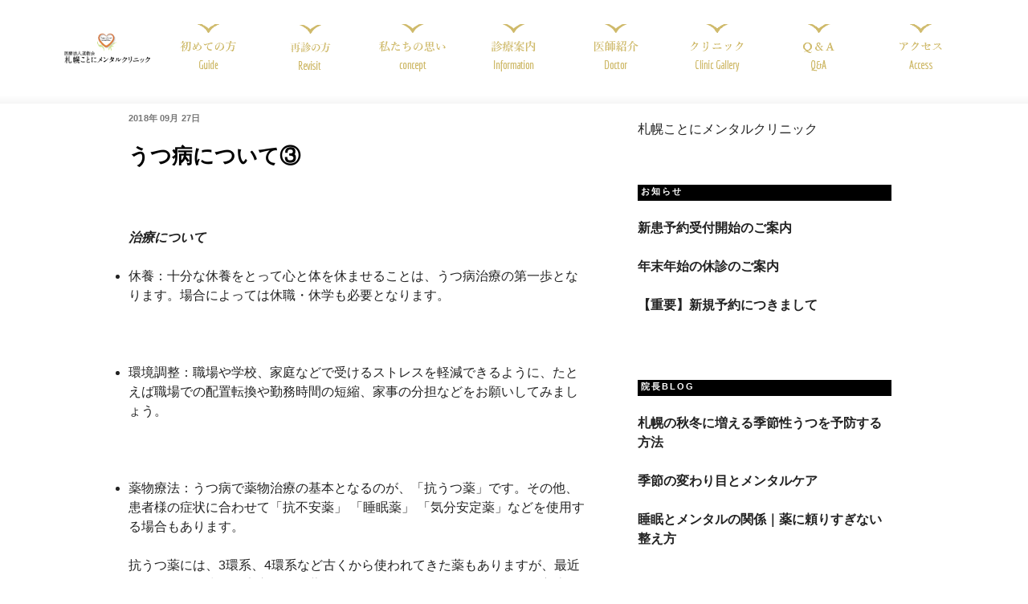

--- FILE ---
content_type: text/html; charset=UTF-8
request_url: https://skm-c.com/2018/09/27/%E3%81%86%E3%81%A4%E7%97%85%E3%81%AB%E3%81%A4%E3%81%84%E3%81%A6%E2%91%A2/
body_size: 28437
content:
<!DOCTYPE html>
<html dir="ltr" lang="ja">
<head>
<meta charset="UTF-8">
<meta name="viewport" content="width=device-width, initial-scale=1.0, viewport-fit=cover" />		<script>(function(html){html.className = html.className.replace(/\bno-js\b/,'js')})(document.documentElement);</script>
<title>うつ病について③ | 医療法人道樹会 札幌ことにメンタルクリニック（旧:前田神経クリニック)</title>
<!-- All in One SEO 4.2.1.1 -->
<meta name="description" content="治療について 休養：十分な休養をとって心と体を休ませることは、うつ病治療の第一歩となります。場合によっては休職" />
<meta name="robots" content="max-image-preview:large" />
<link rel="canonical" href="https://skm-c.com/2018/09/27/%e3%81%86%e3%81%a4%e7%97%85%e3%81%ab%e3%81%a4%e3%81%84%e3%81%a6%e2%91%a2/" />
<meta name="google" content="nositelinkssearchbox" />
<script type="application/ld+json" class="aioseo-schema">
{"@context":"https:\/\/schema.org","@graph":[{"@type":"WebSite","@id":"https:\/\/skm-c.com\/#website","url":"https:\/\/skm-c.com\/","name":"\u533b\u7642\u6cd5\u4eba\u9053\u6a39\u4f1a \u672d\u5e4c\u3053\u3068\u306b\u30e1\u30f3\u30bf\u30eb\u30af\u30ea\u30cb\u30c3\u30af\uff08\u65e7:\u524d\u7530\u795e\u7d4c\u30af\u30ea\u30cb\u30c3\u30af)","description":"\u672d\u5e4c\u5e02\u897f\u533a\u5fc3\u7642\u5185\u79d1\u3001\u7cbe\u795e\u79d1","inLanguage":"ja","publisher":{"@id":"https:\/\/skm-c.com\/#organization"}},{"@type":"Organization","@id":"https:\/\/skm-c.com\/#organization","name":"\u533b\u7642\u6cd5\u4eba\u9053\u6a39\u4f1a \u672d\u5e4c\u3053\u3068\u306b\u30e1\u30f3\u30bf\u30eb\u30af\u30ea\u30cb\u30c3\u30af\uff08\u65e7:\u524d\u7530\u795e\u7d4c\u30af\u30ea\u30cb\u30c3\u30af)","url":"https:\/\/skm-c.com\/"},{"@type":"BreadcrumbList","@id":"https:\/\/skm-c.com\/2018\/09\/27\/%e3%81%86%e3%81%a4%e7%97%85%e3%81%ab%e3%81%a4%e3%81%84%e3%81%a6%e2%91%a2\/#breadcrumblist","itemListElement":[{"@type":"ListItem","@id":"https:\/\/skm-c.com\/#listItem","position":1,"item":{"@type":"WebPage","@id":"https:\/\/skm-c.com\/","name":"\u30db\u30fc\u30e0","description":"\u672d\u5e4c\u5e02\u897f\u533a\u306b\u3042\u308b\u5fc3\u7642\u5185\u79d1\u3001\u7cbe\u795e\u79d1\uff1a\u672d\u5e4c\u3053\u3068\u306b\u30e1\u30f3\u30bf\u30eb\u30af\u30ea\u30cb\u30c3\u30af\u3002\u5730\u4e0b\u9244\u6771\u897f\u7dda\u300c\u7434\u4f3c\u99c5\u300d3\u756a\u51fa\u53e3\u3088\u308a\u5f92\u6b691\u5206\u3002\u3046\u3064\u75c5\u3001\u4e0d\u7720\u75c7\u3001\u30d1\u30cb\u30c3\u30af\u969c\u5bb3\u3001\u5f37\u8feb\u6027\u969c\u5bb3\u3001\u7d71\u5408\u5931\u8abf\u75c7\u3001\u8a8d\u77e5\u75c7\u3001\u7269\u5fd8\u308c\u306a\u3069\u3067\u304a\u60a9\u307f\u306e\u969b\u306f\u3054\u9023\u7d61\u304f\u3060\u3055\u3044\u3002\u7121\u6599\u99d0\u8eca\u5834\u5b8c\u5099\u3002","url":"https:\/\/skm-c.com\/"},"nextItem":"https:\/\/skm-c.com\/2018\/#listItem"},{"@type":"ListItem","@id":"https:\/\/skm-c.com\/2018\/#listItem","position":2,"item":{"@type":"WebPage","@id":"https:\/\/skm-c.com\/2018\/","name":"2018","url":"https:\/\/skm-c.com\/2018\/"},"nextItem":"https:\/\/skm-c.com\/2018\/09\/#listItem","previousItem":"https:\/\/skm-c.com\/#listItem"},{"@type":"ListItem","@id":"https:\/\/skm-c.com\/2018\/09\/#listItem","position":3,"item":{"@type":"WebPage","@id":"https:\/\/skm-c.com\/2018\/09\/","name":"September","url":"https:\/\/skm-c.com\/2018\/09\/"},"nextItem":"https:\/\/skm-c.com\/2018\/09\/27\/#listItem","previousItem":"https:\/\/skm-c.com\/2018\/#listItem"},{"@type":"ListItem","@id":"https:\/\/skm-c.com\/2018\/09\/27\/#listItem","position":4,"item":{"@type":"WebPage","@id":"https:\/\/skm-c.com\/2018\/09\/27\/","name":"27","url":"https:\/\/skm-c.com\/2018\/09\/27\/"},"nextItem":"https:\/\/skm-c.com\/2018\/09\/27\/%e3%81%86%e3%81%a4%e7%97%85%e3%81%ab%e3%81%a4%e3%81%84%e3%81%a6%e2%91%a2\/#listItem","previousItem":"https:\/\/skm-c.com\/2018\/09\/#listItem"},{"@type":"ListItem","@id":"https:\/\/skm-c.com\/2018\/09\/27\/%e3%81%86%e3%81%a4%e7%97%85%e3%81%ab%e3%81%a4%e3%81%84%e3%81%a6%e2%91%a2\/#listItem","position":5,"item":{"@type":"WebPage","@id":"https:\/\/skm-c.com\/2018\/09\/27\/%e3%81%86%e3%81%a4%e7%97%85%e3%81%ab%e3%81%a4%e3%81%84%e3%81%a6%e2%91%a2\/","name":"\u3046\u3064\u75c5\u306b\u3064\u3044\u3066\u2462","description":"\u6cbb\u7642\u306b\u3064\u3044\u3066 \u4f11\u990a\uff1a\u5341\u5206\u306a\u4f11\u990a\u3092\u3068\u3063\u3066\u5fc3\u3068\u4f53\u3092\u4f11\u307e\u305b\u308b\u3053\u3068\u306f\u3001\u3046\u3064\u75c5\u6cbb\u7642\u306e\u7b2c\u4e00\u6b69\u3068\u306a\u308a\u307e\u3059\u3002\u5834\u5408\u306b\u3088\u3063\u3066\u306f\u4f11\u8077","url":"https:\/\/skm-c.com\/2018\/09\/27\/%e3%81%86%e3%81%a4%e7%97%85%e3%81%ab%e3%81%a4%e3%81%84%e3%81%a6%e2%91%a2\/"},"previousItem":"https:\/\/skm-c.com\/2018\/09\/27\/#listItem"}]},{"@type":"Person","@id":"https:\/\/skm-c.com\/author\/staff\/#author","url":"https:\/\/skm-c.com\/author\/staff\/","name":"staff"},{"@type":"WebPage","@id":"https:\/\/skm-c.com\/2018\/09\/27\/%e3%81%86%e3%81%a4%e7%97%85%e3%81%ab%e3%81%a4%e3%81%84%e3%81%a6%e2%91%a2\/#webpage","url":"https:\/\/skm-c.com\/2018\/09\/27\/%e3%81%86%e3%81%a4%e7%97%85%e3%81%ab%e3%81%a4%e3%81%84%e3%81%a6%e2%91%a2\/","name":"\u3046\u3064\u75c5\u306b\u3064\u3044\u3066\u2462 | \u533b\u7642\u6cd5\u4eba\u9053\u6a39\u4f1a \u672d\u5e4c\u3053\u3068\u306b\u30e1\u30f3\u30bf\u30eb\u30af\u30ea\u30cb\u30c3\u30af\uff08\u65e7:\u524d\u7530\u795e\u7d4c\u30af\u30ea\u30cb\u30c3\u30af)","description":"\u6cbb\u7642\u306b\u3064\u3044\u3066 \u4f11\u990a\uff1a\u5341\u5206\u306a\u4f11\u990a\u3092\u3068\u3063\u3066\u5fc3\u3068\u4f53\u3092\u4f11\u307e\u305b\u308b\u3053\u3068\u306f\u3001\u3046\u3064\u75c5\u6cbb\u7642\u306e\u7b2c\u4e00\u6b69\u3068\u306a\u308a\u307e\u3059\u3002\u5834\u5408\u306b\u3088\u3063\u3066\u306f\u4f11\u8077","inLanguage":"ja","isPartOf":{"@id":"https:\/\/skm-c.com\/#website"},"breadcrumb":{"@id":"https:\/\/skm-c.com\/2018\/09\/27\/%e3%81%86%e3%81%a4%e7%97%85%e3%81%ab%e3%81%a4%e3%81%84%e3%81%a6%e2%91%a2\/#breadcrumblist"},"author":"https:\/\/skm-c.com\/author\/staff\/#author","creator":"https:\/\/skm-c.com\/author\/staff\/#author","datePublished":"2018-09-27T10:42:55+09:00","dateModified":"2021-03-23T14:04:34+09:00"},{"@type":"Article","@id":"https:\/\/skm-c.com\/2018\/09\/27\/%e3%81%86%e3%81%a4%e7%97%85%e3%81%ab%e3%81%a4%e3%81%84%e3%81%a6%e2%91%a2\/#article","name":"\u3046\u3064\u75c5\u306b\u3064\u3044\u3066\u2462 | \u533b\u7642\u6cd5\u4eba\u9053\u6a39\u4f1a \u672d\u5e4c\u3053\u3068\u306b\u30e1\u30f3\u30bf\u30eb\u30af\u30ea\u30cb\u30c3\u30af\uff08\u65e7:\u524d\u7530\u795e\u7d4c\u30af\u30ea\u30cb\u30c3\u30af)","description":"\u6cbb\u7642\u306b\u3064\u3044\u3066 \u4f11\u990a\uff1a\u5341\u5206\u306a\u4f11\u990a\u3092\u3068\u3063\u3066\u5fc3\u3068\u4f53\u3092\u4f11\u307e\u305b\u308b\u3053\u3068\u306f\u3001\u3046\u3064\u75c5\u6cbb\u7642\u306e\u7b2c\u4e00\u6b69\u3068\u306a\u308a\u307e\u3059\u3002\u5834\u5408\u306b\u3088\u3063\u3066\u306f\u4f11\u8077","inLanguage":"ja","headline":"\u3046\u3064\u75c5\u306b\u3064\u3044\u3066\u2462","author":{"@id":"https:\/\/skm-c.com\/author\/staff\/#author"},"publisher":{"@id":"https:\/\/skm-c.com\/#organization"},"datePublished":"2018-09-27T10:42:55+09:00","dateModified":"2021-03-23T14:04:34+09:00","articleSection":"\u3046\u3064\u75c5\u306b\u3064\u3044\u3066, \u9662\u9577\u30d6\u30ed\u30b0, \u672d\u5e4c\u3000\u5fc3\u7642\u5185\u79d1\u3000\u7cbe\u795e\u79d1, \u672d\u5e4c\u3000\u7cbe\u795e\u79d1, \u672d\u5e4c\u3000\u5fc3\u7642\u5185\u79d1","mainEntityOfPage":{"@id":"https:\/\/skm-c.com\/2018\/09\/27\/%e3%81%86%e3%81%a4%e7%97%85%e3%81%ab%e3%81%a4%e3%81%84%e3%81%a6%e2%91%a2\/#webpage"},"isPartOf":{"@id":"https:\/\/skm-c.com\/2018\/09\/27\/%e3%81%86%e3%81%a4%e7%97%85%e3%81%ab%e3%81%a4%e3%81%84%e3%81%a6%e2%91%a2\/#webpage"},"image":{"@type":"ImageObject","@id":"https:\/\/skm-c.com\/#articleImage","url":"https:\/\/skm-c.com\/box\/wp-content\/uploads\/2019\/12\/skmlogo.jpg","width":124,"height":111,"caption":"\u30af\u30ea\u30cb\u30c3\u30af\u306e\u30ed\u30b4"}}]}
</script>
<script type="text/javascript" >
window.ga=window.ga||function(){(ga.q=ga.q||[]).push(arguments)};ga.l=+new Date;
ga('create', "UA-122445327-1", 'auto');
ga('send', 'pageview');
</script>
<script async src="https://www.google-analytics.com/analytics.js"></script>
<!-- All in One SEO -->
<!-- <link rel='stylesheet' id='wp-block-library-css'  href='https://skm-c.com/box/wp-includes/css/dist/block-library/style.min.css?ver=5.5.17' type='text/css' media='all' /> -->
<!-- <link rel='stylesheet' id='wp1s-frontend-style-css'  href='https://skm-c.com/box/wp-content/plugins/wp-1-slider/css/wp1s-frontend-style.css?ver=1.2.8' type='text/css' media='all' /> -->
<!-- <link rel='stylesheet' id='wp1s-bxslider-style-css'  href='https://skm-c.com/box/wp-content/plugins/wp-1-slider/css/jquery.bxslider.css?ver=1.2.8' type='text/css' media='all' /> -->
<!-- <link rel='stylesheet' id='wp1s-responsive-style-css'  href='https://skm-c.com/box/wp-content/plugins/wp-1-slider/css/wp1s-responsive.css?ver=1.2.8' type='text/css' media='all' /> -->
<!-- <link rel='stylesheet' id='xo-event-calendar-css'  href='https://skm-c.com/box/wp-content/plugins/xo-event-calendar/css/xo-event-calendar.css?ver=2.2.7' type='text/css' media='all' /> -->
<!-- <link rel='stylesheet' id='twentyseventeen-style-css'  href='https://skm-c.com/box/wp-content/themes/skmtheme/style.css?ver=5.5.17' type='text/css' media='all' /> -->
<link rel="stylesheet" type="text/css" href="//skm-c.com/box/wp-content/cache/wpfc-minified/eifn97lh/fni47.css" media="all"/>
<!--[if lt IE 9]>
<link rel='stylesheet' id='twentyseventeen-ie8-css'  href='https://skm-c.com/box/wp-content/themes/skmtheme/assets/css/ie8.css?ver=1.0' type='text/css' media='all' />
<![endif]-->
<!-- <link rel='stylesheet' id='elementor-icons-css'  href='https://skm-c.com/box/wp-content/plugins/elementor/assets/lib/eicons/css/elementor-icons.min.css?ver=5.9.1' type='text/css' media='all' /> -->
<!-- <link rel='stylesheet' id='elementor-animations-css'  href='https://skm-c.com/box/wp-content/plugins/elementor/assets/lib/animations/animations.min.css?ver=3.0.13' type='text/css' media='all' /> -->
<!-- <link rel='stylesheet' id='elementor-frontend-css'  href='https://skm-c.com/box/wp-content/plugins/elementor/assets/css/frontend.min.css?ver=3.0.13' type='text/css' media='all' /> -->
<link rel="stylesheet" type="text/css" href="//skm-c.com/box/wp-content/cache/wpfc-minified/88yhmis9/fni47.css" media="all"/>
<link rel='stylesheet' id='elementor-post-6180-css'  href='https://skm-c.com/box/wp-content/uploads/elementor/css/post-6180.css?ver=1654240566' type='text/css' media='all' />
<!-- <link rel='stylesheet' id='elementor-pro-css'  href='https://skm-c.com/box/wp-content/plugins/elementor-pro/assets/css/frontend.min.css?ver=3.0.5' type='text/css' media='all' /> -->
<!-- <link rel='stylesheet' id='font-awesome-5-all-css'  href='https://skm-c.com/box/wp-content/plugins/elementor/assets/lib/font-awesome/css/all.min.css?ver=3.0.13' type='text/css' media='all' /> -->
<!-- <link rel='stylesheet' id='font-awesome-4-shim-css'  href='https://skm-c.com/box/wp-content/plugins/elementor/assets/lib/font-awesome/css/v4-shims.min.css?ver=3.0.13' type='text/css' media='all' /> -->
<link rel="stylesheet" type="text/css" href="//skm-c.com/box/wp-content/cache/wpfc-minified/etl26y35/fni47.css" media="all"/>
<link rel='stylesheet' id='elementor-post-8350-css'  href='https://skm-c.com/box/wp-content/uploads/elementor/css/post-8350.css?ver=1654240569' type='text/css' media='all' />
<link rel='stylesheet' id='elementor-post-12433-css'  href='https://skm-c.com/box/wp-content/uploads/elementor/css/post-12433.css?ver=1718340060' type='text/css' media='all' />
<link rel='stylesheet' id='elementor-post-5185-css'  href='https://skm-c.com/box/wp-content/uploads/elementor/css/post-5185.css?ver=1718339789' type='text/css' media='all' />
<link rel='stylesheet' id='elementor-post-10169-css'  href='https://skm-c.com/box/wp-content/uploads/elementor/css/post-10169.css?ver=1654241790' type='text/css' media='all' />
<!-- <link rel='stylesheet' id='ecs-styles-css'  href='https://skm-c.com/box/wp-content/plugins/ele-custom-skin/assets/css/ecs-style.css?ver=3.0.0' type='text/css' media='all' /> -->
<!-- <link rel='stylesheet' id='elementor-icons-shared-0-css'  href='https://skm-c.com/box/wp-content/plugins/elementor/assets/lib/font-awesome/css/fontawesome.min.css?ver=5.12.0' type='text/css' media='all' /> -->
<!-- <link rel='stylesheet' id='elementor-icons-fa-solid-css'  href='https://skm-c.com/box/wp-content/plugins/elementor/assets/lib/font-awesome/css/solid.min.css?ver=5.12.0' type='text/css' media='all' /> -->
<link rel="stylesheet" type="text/css" href="//skm-c.com/box/wp-content/cache/wpfc-minified/76wpv2c1/fni47.css" media="all"/>
<script src='//skm-c.com/box/wp-content/cache/wpfc-minified/l0dmo5dc/fni47.js' type="text/javascript"></script>
<!-- <script type='text/javascript' src='https://skm-c.com/box/wp-includes/js/jquery/jquery.js?ver=1.12.4-wp' id='jquery-core-js'></script> -->
<script type='text/javascript' id='to-top-js-extra'>
/* <![CDATA[ */
var to_top_options = {"scroll_offset":"100","icon_opacity":"50","style":"icon","icon_type":"dashicons-arrow-up-alt2","icon_color":"#ffffff","icon_bg_color":"#000000","icon_size":"32","border_radius":"5","image":"https:\/\/skm-c.com\/box\/wp-content\/plugins\/to-top\/admin\/images\/default.png","image_width":"65","image_alt":"","location":"bottom-right","margin_x":"20","margin_y":"60","show_on_admin":"0","enable_autohide":"0","autohide_time":"2","enable_hide_small_device":"0","small_device_max_width":"640","reset":"0"};
/* ]]> */
</script>
<script src='//skm-c.com/box/wp-content/cache/wpfc-minified/eizlvn11/fni47.js' type="text/javascript"></script>
<!-- <script type='text/javascript' src='https://skm-c.com/box/wp-content/plugins/to-top/public/js/to-top-public.js?ver=2.2' id='to-top-js'></script> -->
<!-- <script type='text/javascript' src='https://skm-c.com/box/wp-content/plugins/wp-1-slider/js/jquery.fitvids.js?ver=1.2.8' id='wp1s-jquery-video-js'></script> -->
<!-- <script type='text/javascript' src='https://skm-c.com/box/wp-content/plugins/wp-1-slider/js/jquery.bxslider.min.js?ver=1.2.8' id='wp1s-jquery-bxslider-min-js'></script> -->
<!-- <script type='text/javascript' src='https://skm-c.com/box/wp-content/plugins/wp-1-slider/js/wp1s-frontend-script.js?ver=1.2.8' id='wp1s-frontend-script-js'></script> -->
<script type='text/javascript' id='xo-event-calendar-ajax-js-extra'>
/* <![CDATA[ */
var xo_event_calendar_object = {"ajax_url":"https:\/\/skm-c.com\/box\/wp-admin\/admin-ajax.php","action":"xo_event_calendar_month"};
/* ]]> */
</script>
<script src='//skm-c.com/box/wp-content/cache/wpfc-minified/cl6zwii/fni47.js' type="text/javascript"></script>
<!-- <script type='text/javascript' src='https://skm-c.com/box/wp-content/plugins/xo-event-calendar/js/ajax.js?ver=2.2.7' id='xo-event-calendar-ajax-js'></script> -->
<!--[if lt IE 9]>
<script type='text/javascript' src='https://skm-c.com/box/wp-content/themes/skmtheme/assets/js/html5.js?ver=3.7.3' id='html5-js'></script>
<![endif]-->
<script src='//skm-c.com/box/wp-content/cache/wpfc-minified/jzy458cz/fni47.js' type="text/javascript"></script>
<!-- <script type='text/javascript' src='https://skm-c.com/box/wp-content/plugins/elementor/assets/lib/font-awesome/js/v4-shims.min.js?ver=3.0.13' id='font-awesome-4-shim-js'></script> -->
<script type='text/javascript' id='ecs_ajax_load-js-extra'>
/* <![CDATA[ */
var ecs_ajax_params = {"ajaxurl":"https:\/\/skm-c.com\/box\/wp-admin\/admin-ajax.php","posts":"{\"page\":0,\"year\":2018,\"monthnum\":9,\"day\":27,\"name\":\"%e3%81%86%e3%81%a4%e7%97%85%e3%81%ab%e3%81%a4%e3%81%84%e3%81%a6%e2%91%a2\",\"error\":\"\",\"m\":\"\",\"p\":0,\"post_parent\":\"\",\"subpost\":\"\",\"subpost_id\":\"\",\"attachment\":\"\",\"attachment_id\":0,\"pagename\":\"\",\"page_id\":0,\"second\":\"\",\"minute\":\"\",\"hour\":\"\",\"w\":0,\"category_name\":\"\",\"tag\":\"\",\"cat\":\"\",\"tag_id\":\"\",\"author\":\"\",\"author_name\":\"\",\"feed\":\"\",\"tb\":\"\",\"paged\":0,\"meta_key\":\"\",\"meta_value\":\"\",\"preview\":\"\",\"s\":\"\",\"sentence\":\"\",\"title\":\"\",\"fields\":\"\",\"menu_order\":\"\",\"embed\":\"\",\"category__in\":[],\"category__not_in\":[],\"category__and\":[],\"post__in\":[],\"post__not_in\":[],\"post_name__in\":[],\"tag__in\":[],\"tag__not_in\":[],\"tag__and\":[],\"tag_slug__in\":[],\"tag_slug__and\":[],\"post_parent__in\":[],\"post_parent__not_in\":[],\"author__in\":[],\"author__not_in\":[],\"ignore_sticky_posts\":false,\"suppress_filters\":false,\"cache_results\":true,\"update_post_term_cache\":true,\"lazy_load_term_meta\":true,\"update_post_meta_cache\":true,\"post_type\":\"\",\"posts_per_page\":10,\"nopaging\":false,\"comments_per_page\":\"50\",\"no_found_rows\":false,\"order\":\"DESC\"}"};
/* ]]> */
</script>
<script src='//skm-c.com/box/wp-content/cache/wpfc-minified/1b9b32au/fni47.js' type="text/javascript"></script>
<!-- <script type='text/javascript' src='https://skm-c.com/box/wp-content/plugins/ele-custom-skin/assets/js/ecs_ajax_pagination.js?ver=3.0.0' id='ecs_ajax_load-js'></script> -->
<!-- <script type='text/javascript' src='https://skm-c.com/box/wp-content/plugins/ele-custom-skin/assets/js/ecs.js?ver=3.0.0' id='ecs-script-js'></script> -->
<link rel="https://api.w.org/" href="https://skm-c.com/wp-json/" /><link rel="alternate" type="application/json" href="https://skm-c.com/wp-json/wp/v2/posts/601" /><link rel="EditURI" type="application/rsd+xml" title="RSD" href="https://skm-c.com/box/xmlrpc.php?rsd" />
<link rel="wlwmanifest" type="application/wlwmanifest+xml" href="https://skm-c.com/box/wp-includes/wlwmanifest.xml" /> 
<link rel='prev' title='うつ病について②' href='https://skm-c.com/2018/09/26/%e3%81%86%e3%81%a4%e7%97%85%e3%81%ab%e3%81%a4%e3%81%84%e3%81%a6%e2%91%a1/' />
<link rel='next' title='うつ病について④' href='https://skm-c.com/2018/09/28/%e3%81%86%e3%81%a4%e7%97%85%e3%81%ab%e3%81%a4%e3%81%84%e3%81%a6%e2%91%a3/' />
<meta name="generator" content="WordPress 5.5.17" />
<link rel='shortlink' href='https://skm-c.com/?p=601' />
<link rel="alternate" type="application/json+oembed" href="https://skm-c.com/wp-json/oembed/1.0/embed?url=https%3A%2F%2Fskm-c.com%2F2018%2F09%2F27%2F%25e3%2581%2586%25e3%2581%25a4%25e7%2597%2585%25e3%2581%25ab%25e3%2581%25a4%25e3%2581%2584%25e3%2581%25a6%25e2%2591%25a2%2F" />
<link rel="alternate" type="text/xml+oembed" href="https://skm-c.com/wp-json/oembed/1.0/embed?url=https%3A%2F%2Fskm-c.com%2F2018%2F09%2F27%2F%25e3%2581%2586%25e3%2581%25a4%25e7%2597%2585%25e3%2581%25ab%25e3%2581%25a4%25e3%2581%2584%25e3%2581%25a6%25e2%2591%25a2%2F&#038;format=xml" />
<!-- start Simple Custom CSS and JS -->
<meta name="thumbnail" content="https://skm-c.com/thumbnail.png" /><!-- end Simple Custom CSS and JS -->
<!-- start Simple Custom CSS and JS -->
<style type="text/css">
.h40{height:160px;overflow-y: auto;}
</style>
<!-- end Simple Custom CSS and JS -->
<!-- start Simple Custom CSS and JS -->
<style type="text/css">
</style>
<!-- end Simple Custom CSS and JS -->
<style type="text/css"></style><script type="text/javascript"></script><meta name="thumbnail" content="" /><link rel="alternate" type="application/rss+xml" title="医療法人道樹会 札幌ことにメンタルクリニック（旧:前田神経クリニック)" href="https://skm-c.com/feed/">
<link rel="icon" href="https://skm-c.com/box/wp-content/uploads/2019/12/skmlogo-100x100.jpg" sizes="32x32" />
<link rel="icon" href="https://skm-c.com/box/wp-content/uploads/2019/12/skmlogo.jpg" sizes="192x192" />
<link rel="apple-touch-icon" href="https://skm-c.com/box/wp-content/uploads/2019/12/skmlogo.jpg" />
<meta name="msapplication-TileImage" content="https://skm-c.com/box/wp-content/uploads/2019/12/skmlogo.jpg" />
<style type="text/css" id="wp-custom-css">
.mincho{font-family:"游明朝",YuMincho,"ヒラギノ明朝 ProN W3","Hiragino Mincho ProN","HG明朝E","ＭＳ Ｐ明朝","ＭＳ 明朝",serif}.qanum{font-size:1.3em;background:#FFF8DC;color:#FF6008;padding:4px 8px;border-radius:4px;margin-right:6px}.qanum::first-letter{color:#FFF}#qalist a:hover{color:#ffffff!important}p.jisage{padding-left:1em;text-indent:-1em!important}#qalist p.qatext{padding-left:4em;padding-right:1em!important;text-indent:-4em!important;margin:0;line-height:1.3em}.ls2{letter-spacing:.2em}.fs3{font-size:2em}.ptitle{position:relative;color:orange;font-size:20px;padding:12px 0;text-align:center;margin:1.5em 0}.ptitle:before{content:"";position:absolute;top:-10px;left:50%;width:150px;height:70px;border-radius:50%;border:2px solid #a6ddb0;border-left-color:transparent;border-right-color:transparent;-moz-transform:translateX(-50%);-webkit-transform:translateX(-50%);-ms-transform:translateX(-50%);transform:translateX(-50%)}.gkage{filter:drop-shadow(3px 3px 6px rgba(37,206,69,.55))}.rkage{filter:drop-shadow(3px 3px 6px rgba(204,39,39,.55))}.orkage{filter:drop-shadow(3px 3px 6px rgba(255,133,0,.55))}.ykage{filter:drop-shadow(3px 3px 6px rgba(243,249,8,.55))}.brkage{filter:drop-shadow(3px 3px 6px rgba(25,24,30,.55))}.wrkage{filter:drop-shadow(3px 3px 6px rgba(255,255,255,.55))}.tbl{width:100%;display:flex;justify-content:center;padding:0;list-style:none;margin:0 0 20px 0}.td0{width:calc(100% / 1);margin:0}.td1-2{width:calc(100% / 2);margin:0;text-align:center}.td1-3{width:calc(100% / 3);margin:0;text-align:center}.td2-3{width:calc(100% / 3 * 2);margin:0}.td1-4{width:calc(100% / 4);margin:0}.td3-4{width:calc(100% / 4 * 3);margin:0}.td1-5{width:calc(100% / 5);margin:0}.td2-5{width:calc(100% / 5 * 2);margin:0}.td3-5{width:calc(100% / 5 * 3);margin:0}.td4-5{width:calc(100% / 5 * 4);margin:0}.td1-6{width:calc(100% / 6);margin:0}.td5-6{width:calc(100% / 6 * 5);margin:0}.td1-7{width:calc(100% / 7);margin:0}.td6-7{width:calc(100% / 7 * 6);margin:0}.td1-2:hover{filter:drop-shadow(3px 3px 6px rgba(243,249,8,.55));-webkit-transition:all 0.3s ease-in-out;-moz-transition:all 0.3s ease-in-out;-o-transition:all 0.3s ease-in-out;transition:all 0.3s ease-in-out}.anybt,.anyrbt,.anygbt,bkage{-webkit-transition:all 0.4s ease-in-out;-moz-transition:all 0.4s ease-in-out;-o-transition:all 0.4s ease-in-out;transition:all 0.4s ease-in-out}.anybt:hover{filter:drop-shadow(0 0 8px rgba(7,81,23,.95))}.anyrbt:hover{filter:drop-shadow(3px 3px 6px rgba(204,39,39,.35))}.anygbt:hover{filter:drop-shadow(3px 3px 6px rgba(243,249,8,.25))}.bkage:hover{filter:drop-shadow(3px 3px 6px rgba(39,39,204,.55))}.mbtn{display:inline-block;text-decoration:none;background:#FFF3EE;color:brown;width:150px;height:150px;font-size:1em;line-height:1em;border-radius:50%;text-align:center;vertical-align:middle;font-weight:700;box-shadow:0 2px 2px rgba(0,0,0,.29);text-shadow:-1px -1px rgba(255,255,255,.43),1px 1px rgba(0,0,0,.49);transition:.4s;padding-top:60px}.mbtn:hover{-ms-transform:translateY(2px);-webkit-transform:translateY(2px);transform:translateY(2px);color:#fff;border-bottom:none;background:brown}.mbtn:active{-ms-transform:translateY(2px);-webkit-transform:translateY(2px);transform:translateY(2px);box-shadow:0 0 2px rgba(0,0,0,.35);border-bottom:none;color:#fff;background:navy}.swaku{padding:.5em 1em;margin:2em 0;color:#5d627b;background:#fff;border-top:solid 5px sandybrown;box-shadow:0 3px 5px rgba(0,0,0,.22)}.swaku p{margin:0;padding:0}.swaku h3{padding:0px!important;color:orange}.numwaku2{position:relative;margin:2em 0;padding:.5em 1em;border:solid 3px sandybrown;box-shadow:3px 3px 6px #ccc;background:#FFF3EE;min-height:175px}@media screen and (max-width:640px){.numwaku2{min-height:50px}}.numwaku2 .box-title{position:absolute;display:inline-block;top:-2.3em;left:-3px;padding:0 9px;height:2.3em;line-height:2.3em;vertical-align:middle;font-size:17px;background:sandybrown;color:#fff;font-weight:700;border-radius:5px 5px 0 0}.numwaku2 p{margin:0;padding:0}.numbers{border-radius:50%;font-size:.9em;line-height:.9em;padding-top:.1em;padding-left:.5em;padding-right:.5em;color:#fff;border:2px solid #268B36;background:#268B36}.numlist{padding:0;position:relative}.numlist li{color:#212121;border-left:solid 8px #F3A424;background:#fff;margin-bottom:15px;line-height:1.5;border-radius:0 15px 15px 0;padding:.5em;list-style-type:none!important}.qanda{margin:2em 0;background:#f1f1f1;box-shadow:0 2px 4px rgba(0,0,0,.22)}.qanda .que{font-size:1.2em;background:#F1A334;padding:8px;color:#FFF;font-weight:700;letter-spacing:.05em}.qanda p{padding:15px 20px;margin:0}.p8{padding:8px;box-sizing:border-box}.Q{color:#212121}.eaw-content h3{font-size:1em}.widget-title{background:#000;padding:4px;color:#fff!important}.entry-title.obfx-grid-title{float:left;line-height:1em;margin-right:20px}.entry-title.obfx-grid-title>a{color:#000;margin-right:20px!important}.sinryot{font-family:"Noto Serif JP",Sans-serif}.sinryot th{background:#ffc884;border:solid 1px #ccc;color:#fff;padding:10px;text-align:center}.sinryot td{border:solid 1px #ccc;padding:10px;text-align:center;background:#fff}@media screen and (max-width:640px){.sinryot tr th:nth-of-type(1){padding:6px 6px;line-height:1.2em}.sinryot{width:100%}.sinryot tr{display:block;float:left}.sinryot tr td,.sinryot tr th{border-left:none;display:block;height:50px}.sinryot thead{display:block;float:left;width:15%}.sinryot thead tr{width:100%}.sinryot tbody{display:block;float:left;width:85%}.sinryot tbody tr{width:50%}.sinryot tr td+td{border-left:none}.sinryot tbody td:last-child{border-bottom:solid 1px #ccc}}		</style>
<!-- To Top Custom CSS --><style type='text/css'>#to_top_scrollup {right:20px;bottom:60px;}</style></head>
<body class="post-template-default single single-post postid-601 single-format-standard has-header-image has-sidebar colors-light elementor-default elementor-template-full-width elementor-kit-6180 elementor-page-10169 elementor-page-8350">
<div data-elementor-type="header" data-elementor-id="12433" class="elementor elementor-12433 elementor-location-header" data-elementor-settings="[]">
<div class="elementor-section-wrap">
<section class="elementor-section elementor-top-section elementor-element elementor-element-1f898a88 elementor-hidden-desktop elementor-hidden-tablet elementor-section-boxed elementor-section-height-default elementor-section-height-default" data-id="1f898a88" data-element_type="section">
<div class="elementor-container elementor-column-gap-default">
<div class="elementor-column elementor-col-100 elementor-top-column elementor-element elementor-element-a3dbb58" data-id="a3dbb58" data-element_type="column">
<div class="elementor-widget-wrap elementor-element-populated">
<div class="elementor-element elementor-element-38fe551a anygbt elementor-widget elementor-widget-text-editor" data-id="38fe551a" data-element_type="widget" data-widget_type="text-editor.default">
<div class="elementor-widget-container">
<div class="elementor-text-editor elementor-clearfix"><h2><a href="https://skm-c.com"><img class="alignnone size-full wp-image-31" src="https://skm-c.com/box/wp-content/uploads/2021/10/skmc_l_logo_2021.png" alt="札幌ことにメンタルクリニック（旧:前田神経クリニック）" width="544" height="192" /></a></h2></div>
</div>
</div>
<div class="elementor-element elementor-element-af8454b elementor-widget elementor-widget-text-editor" data-id="af8454b" data-element_type="widget" data-widget_type="text-editor.default">
<div class="elementor-widget-container">
<div class="elementor-text-editor elementor-clearfix"><div class="tbl"><div class="td1-2"><h3><a href="https://skm-c.com/%e7%a7%81%e3%81%9f%e3%81%a1%e3%81%ae%e6%80%9d%e3%81%84/"><img class="alignnone size-full wp-image-24 anyrbt" src="https://skm-c.com/box/wp-content/uploads/2018/06/menu_concept.png" alt="コンセプト" width="85" height="59" /></a></h3></div><div class="td1-2"><h3><a href="https://skm-c.com/%e8%a8%ba%e7%99%82%e6%a1%88%e5%86%85/"><img class="alignnone size-full wp-image-26 anyrbt" src="https://skm-c.com/box/wp-content/uploads/2018/06/menu_info.png" alt="診療案内" width="57" height="59" /></a></h3></div></div><div class="tbl"><div class="td1-2"><h3><a href="https://skm-c.com/%e5%8c%bb%e5%b8%ab%e7%b4%b9%e4%bb%8b/"><img class="alignnone size-full anyrbt" src="https://skm-c.com/box/wp-content/uploads/2018/06/menu_contact-1.png" alt="医師紹介" width="57" height="59" /></a></h3></div><div class="td1-2"><h3><a href="https://skm-c.com/gallery/"><img class="alignnone size-full wp-image-5208" src="https://skm-c.com/box/wp-content/uploads/2019/12/menu_gallery.png" alt="ギャラリー" width="71" height="59" /></a></h3></div></div></div>
</div>
</div>
</div>
</div>
</div>
</section>
<section class="elementor-section elementor-top-section elementor-element elementor-element-3d08cc7b elementor-hidden-phone elementor-section-boxed elementor-section-height-default elementor-section-height-default" data-id="3d08cc7b" data-element_type="section" data-settings="{&quot;background_background&quot;:&quot;gradient&quot;,&quot;sticky&quot;:&quot;top&quot;,&quot;sticky_on&quot;:[&quot;desktop&quot;,&quot;tablet&quot;],&quot;sticky_offset&quot;:0,&quot;sticky_effects_offset&quot;:0}">
<div class="elementor-container elementor-column-gap-default">
<div class="elementor-column elementor-col-11 elementor-top-column elementor-element elementor-element-1ffe582d" data-id="1ffe582d" data-element_type="column">
<div class="elementor-widget-wrap elementor-element-populated">
<div class="elementor-element elementor-element-367eda69 anygbt elementor-widget elementor-widget-text-editor" data-id="367eda69" data-element_type="widget" data-widget_type="text-editor.default">
<div class="elementor-widget-container">
<div class="elementor-text-editor elementor-clearfix"><h2><a href="https://skm-c.com"><img class="alignnone size-full wp-image-31" src="https://skm-c.com/box/wp-content/uploads/2021/10/skmc_logo_s2021.png" alt="医療法人道樹会札幌ことにメンタルクリニック（旧：前田神経クリニック）" width="544" height="192" /></a></h2></div>
</div>
</div>
</div>
</div>
<div class="elementor-column elementor-col-11 elementor-top-column elementor-element elementor-element-6b4e7d06" data-id="6b4e7d06" data-element_type="column">
<div class="elementor-widget-wrap elementor-element-populated">
<div class="elementor-element elementor-element-23b0bffa  anyrbt elementor-widget elementor-widget-text-editor" data-id="23b0bffa" data-element_type="widget" data-widget_type="text-editor.default">
<div class="elementor-widget-container">
<div class="elementor-text-editor elementor-clearfix"><h2><a href="https://skm-c.com/1st/"><img class="alignnone size-full wp-image-216" src="https://skm-c.com/box/wp-content/uploads/2022/02/menu_guide.png" alt="私たちの思い"  height="59" /></a></h2></div>
</div>
</div>
</div>
</div>
<div class="elementor-column elementor-col-11 elementor-top-column elementor-element elementor-element-c9a6e18" data-id="c9a6e18" data-element_type="column">
<div class="elementor-widget-wrap elementor-element-populated">
<div class="elementor-element elementor-element-cd9ec21  anyrbt elementor-widget elementor-widget-text-editor" data-id="cd9ec21" data-element_type="widget" data-widget_type="text-editor.default">
<div class="elementor-widget-container">
<div class="elementor-text-editor elementor-clearfix"><h2><a href="https://skm-c.com/reservation/"><img class="alignnone size-full wp-image-216" src="https://skm-c.com/box/wp-content/uploads/2024/06/menu_revisit2.png" alt="再診" height="59" /></a></h2></div>
</div>
</div>
</div>
</div>
<div class="elementor-column elementor-col-11 elementor-top-column elementor-element elementor-element-f535ad5" data-id="f535ad5" data-element_type="column">
<div class="elementor-widget-wrap elementor-element-populated">
<div class="elementor-element elementor-element-414766b  anyrbt elementor-widget elementor-widget-text-editor" data-id="414766b" data-element_type="widget" data-widget_type="text-editor.default">
<div class="elementor-widget-container">
<div class="elementor-text-editor elementor-clearfix"><h2><a href="https://skm-c.com/%e7%a7%81%e3%81%9f%e3%81%a1%e3%81%ae%e6%80%9d%e3%81%84/"><img class="alignnone size-full wp-image-216" src="https://skm-c.com/box/wp-content/uploads/2018/07/menu_concept.png" alt="私たちの思い" height="59" /></a></h2></div>
</div>
</div>
</div>
</div>
<div class="elementor-column elementor-col-11 elementor-top-column elementor-element elementor-element-3a7ce906" data-id="3a7ce906" data-element_type="column">
<div class="elementor-widget-wrap elementor-element-populated">
<div class="elementor-element elementor-element-40c7eff4  anyrbt elementor-widget elementor-widget-text-editor" data-id="40c7eff4" data-element_type="widget" data-widget_type="text-editor.default">
<div class="elementor-widget-container">
<div class="elementor-text-editor elementor-clearfix"><h2><a href="https://skm-c.com/%e8%a8%ba%e7%99%82%e6%a1%88%e5%86%85/"><img class="alignnone size-full wp-image-217" src="https://skm-c.com/box/wp-content/uploads/2018/07/menu_info.png" alt="診療案内" height="59" /></a></h2></div>
</div>
</div>
</div>
</div>
<div class="elementor-column elementor-col-11 elementor-top-column elementor-element elementor-element-69c6fe75" data-id="69c6fe75" data-element_type="column">
<div class="elementor-widget-wrap elementor-element-populated">
<div class="elementor-element elementor-element-2c5b9ef6  anyrbt elementor-widget elementor-widget-text-editor" data-id="2c5b9ef6" data-element_type="widget" data-widget_type="text-editor.default">
<div class="elementor-widget-container">
<div class="elementor-text-editor elementor-clearfix"><h2><a href="https://skm-c.com/%e5%8c%bb%e5%b8%ab%e7%b4%b9%e4%bb%8b/"><img class="alignnone size-full wp-image-218" src="https://skm-c.com/box/wp-content/uploads/2018/07/menu_contact.png" alt="医師紹介"  height="59" /></a></h2></div>
</div>
</div>
</div>
</div>
<div class="elementor-column elementor-col-11 elementor-top-column elementor-element elementor-element-22ba78d9" data-id="22ba78d9" data-element_type="column">
<div class="elementor-widget-wrap elementor-element-populated">
<div class="elementor-element elementor-element-4659a322  anyrbt elementor-widget elementor-widget-text-editor" data-id="4659a322" data-element_type="widget" data-widget_type="text-editor.default">
<div class="elementor-widget-container">
<div class="elementor-text-editor elementor-clearfix"><h2><a href="https://skm-c.com/gallery/"><img class="alignnone size-full wp-image-5208" src="https://skm-c.com/box/wp-content/uploads/2019/12/menu_gallery.png" alt="ギャラリー"  height="59" /></a></h2></div>
</div>
</div>
</div>
</div>
<div class="elementor-column elementor-col-11 elementor-top-column elementor-element elementor-element-9746722" data-id="9746722" data-element_type="column">
<div class="elementor-widget-wrap elementor-element-populated">
<div class="elementor-element elementor-element-006308a  anyrbt elementor-widget elementor-widget-text-editor" data-id="006308a" data-element_type="widget" data-widget_type="text-editor.default">
<div class="elementor-widget-container">
<div class="elementor-text-editor elementor-clearfix"><h2><a href="https://skm-c.com/qa/"><img class="alignnone size-full wp-image-216" src="https://skm-c.com/box/wp-content/uploads/2022/02/menu_qa.png" alt="私たちの思い"  height="59" /></a></h2></div>
</div>
</div>
</div>
</div>
<div class="elementor-column elementor-col-11 elementor-top-column elementor-element elementor-element-805d2ac" data-id="805d2ac" data-element_type="column">
<div class="elementor-widget-wrap elementor-element-populated">
<div class="elementor-element elementor-element-50c3a13  anyrbt elementor-widget elementor-widget-text-editor" data-id="50c3a13" data-element_type="widget" data-widget_type="text-editor.default">
<div class="elementor-widget-container">
<div class="elementor-text-editor elementor-clearfix"><h2><a href="https://skm-c.com/access/"><img class="alignnone size-full wp-image-216" src="https://skm-c.com/box/wp-content/uploads/2022/02/menu_access_1.png" alt="私たちの思い" height="59" /></a></h2></div>
</div>
</div>
</div>
</div>
</div>
</section>
</div>
</div>
<div data-elementor-type="single-post" data-elementor-id="10169" class="elementor elementor-10169 elementor-location-single post-601 post type-post status-publish format-standard hentry category-9 category-8 tag-41 tag-73 tag-74" data-elementor-settings="[]">
<div class="elementor-section-wrap">
<section class="elementor-section elementor-top-section elementor-element elementor-element-5bf71b77 elementor-section-boxed elementor-section-height-default elementor-section-height-default" data-id="5bf71b77" data-element_type="section">
<div class="elementor-container elementor-column-gap-default">
<div class="elementor-column elementor-col-50 elementor-top-column elementor-element elementor-element-6172509" data-id="6172509" data-element_type="column">
<div class="elementor-widget-wrap elementor-element-populated">
<div class="elementor-element elementor-element-36bc2819 elementor-align-left uline elementor-widget elementor-widget-post-info" data-id="36bc2819" data-element_type="widget" data-widget_type="post-info.default">
<div class="elementor-widget-container">
<ul class="elementor-inline-items elementor-icon-list-items elementor-post-info">
<li class="elementor-icon-list-item elementor-repeater-item-fde9fb9 elementor-inline-item" itemprop="datePublished">
<a href="https://skm-c.com/2018/09/27/">
<span class="elementor-icon-list-text elementor-post-info__item elementor-post-info__item--type-date">
2018年 09月 27日					</span>
</a>
</li>
</ul>
</div>
</div>
<div class="elementor-element elementor-element-516a9711 elementor-widget elementor-widget-theme-post-title elementor-page-title elementor-widget-heading" data-id="516a9711" data-element_type="widget" data-widget_type="theme-post-title.default">
<div class="elementor-widget-container">
<h1 class="elementor-heading-title elementor-size-default">うつ病について③</h1>		</div>
</div>
<div class="elementor-element elementor-element-19298f28 elementor-widget elementor-widget-theme-post-content" data-id="19298f28" data-element_type="widget" data-widget_type="theme-post-content.default">
<div class="elementor-widget-container">
<p><em><strong>治療について</strong></em></p>
<ul>
<li>休養：十分な休養をとって心と体を休ませることは、うつ病治療の第一歩となります。場合によっては休職・休学も必要となります。</li>
</ul>
<p>&nbsp;</p>
<ul>
<li>環境調整：職場や学校、家庭などで受けるストレスを軽減できるように、たとえば職場での配置転換や勤務時間の短縮、家事の分担などをお願いしてみましょう。</li>
</ul>
<p>&nbsp;</p>
<ul>
<li>薬物療法：うつ病で薬物治療の基本となるのが、「抗うつ薬」です。その他、患者様の症状に合わせて「抗不安薬」 「睡眠薬」 「気分安定薬」などを使用する場合もあります。</li>
</ul>
<p>抗うつ薬には、3環系、4環系など古くから使われてきた薬もありますが、最近では副作用も少なく安心して服薬できるSSRI　SNRI.を使用することが主流になりつつあります。服薬を開始して効果が出るまで2週間程度かかりますので、焦らずに服薬を継続しましょう。</p>
<p>&nbsp;</p>
<ul>
<li>精神療法：うつ病の原因となったストレスを振り返って対処方法を学び、症状の安定の維持と再発を防ぐ目的で行われます。薬物療法と並行することで効果を発揮します。</li>
</ul>
<p>よく知られているものに「認知行動療法」「対人関係療法」があります。</p>
<p>&nbsp;</p>
<ul>
<li>その他の治療法：運動療法　高照度光療法　修正型電気けいれん療法（m-ECT）などがあります。</li>
</ul>
<p>第4回目に続きます(*^^*)</p>
<p><img loading="lazy" class="alignnone size-full wp-image-5084" src="https://skm-c.com/box/wp-content/uploads/2019/12/skmlogo.jpg" alt="" width="124" height="111" /></p>
<p>札幌　西区　琴似</p>
<p>精神科　心療内科</p>
<p>札幌ことにメンタルクリニック</p>
<p>院長　阿部　多樹夫</p>
</div>
</div>
<div class="elementor-element elementor-element-d838df2 elementor-widget-divider--view-line elementor-widget elementor-widget-divider" data-id="d838df2" data-element_type="widget" data-widget_type="divider.default">
<div class="elementor-widget-container">
<div class="elementor-divider">
<span class="elementor-divider-separator">
</span>
</div>
</div>
</div>
<div class="elementor-element elementor-element-d1cd949 elementor-widget elementor-widget-heading" data-id="d1cd949" data-element_type="widget" data-widget_type="heading.default">
<div class="elementor-widget-container">
<div class="elementor-heading-title elementor-size-default">Author</div>		</div>
</div>
<section class="elementor-section elementor-inner-section elementor-element elementor-element-58d3c9d elementor-section-boxed elementor-section-height-default elementor-section-height-default" data-id="58d3c9d" data-element_type="section">
<div class="elementor-container elementor-column-gap-default">
<div class="elementor-column elementor-col-50 elementor-inner-column elementor-element elementor-element-09be067" data-id="09be067" data-element_type="column">
<div class="elementor-widget-wrap elementor-element-populated">
<div class="elementor-element elementor-element-a69c9fe elementor-widget elementor-widget-image" data-id="a69c9fe" data-element_type="widget" data-widget_type="image.default">
<div class="elementor-widget-container">
<div class="elementor-image">
<img width="275" height="90" src="https://skm-c.com/box/wp-content/uploads/2019/05/skmc_logo_s.png" class="attachment-large size-large" alt="" loading="lazy" sizes="100vw" />											</div>
</div>
</div>
</div>
</div>
<div class="elementor-column elementor-col-50 elementor-inner-column elementor-element elementor-element-6111979" data-id="6111979" data-element_type="column">
<div class="elementor-widget-wrap elementor-element-populated">
<div class="elementor-element elementor-element-6001534 elementor-widget elementor-widget-heading" data-id="6001534" data-element_type="widget" data-widget_type="heading.default">
<div class="elementor-widget-container">
<div class="elementor-heading-title elementor-size-default">札幌 西区 琴似 <BR>精神科 心療内科</div>		</div>
</div>
<div class="elementor-element elementor-element-d9629fb elementor-widget elementor-widget-heading" data-id="d9629fb" data-element_type="widget" data-widget_type="heading.default">
<div class="elementor-widget-container">
<div class="elementor-heading-title elementor-size-default">札幌ことにメンタルクリニック</div>		</div>
</div>
<div class="elementor-element elementor-element-fb1abe8 elementor-widget elementor-widget-heading" data-id="fb1abe8" data-element_type="widget" data-widget_type="heading.default">
<div class="elementor-widget-container">
<div class="elementor-heading-title elementor-size-default">院長</div>		</div>
</div>
<div class="elementor-element elementor-element-8febdf5 elementor-widget elementor-widget-heading" data-id="8febdf5" data-element_type="widget" data-widget_type="heading.default">
<div class="elementor-widget-container">
<div class="elementor-heading-title elementor-size-default">阿部　多樹夫</div>		</div>
</div>
</div>
</div>
</div>
</section>
<div class="elementor-element elementor-element-3e3fd6d elementor-widget-divider--view-line elementor-widget elementor-widget-divider" data-id="3e3fd6d" data-element_type="widget" data-widget_type="divider.default">
<div class="elementor-widget-container">
<div class="elementor-divider">
<span class="elementor-divider-separator">
</span>
</div>
</div>
</div>
<div class="elementor-element elementor-element-dcaeb62 elementor-widget elementor-widget-post-info" data-id="dcaeb62" data-element_type="widget" data-widget_type="post-info.default">
<div class="elementor-widget-container">
<ul class="elementor-inline-items elementor-icon-list-items elementor-post-info">
<li class="elementor-icon-list-item elementor-repeater-item-da6b12b elementor-inline-item" itemprop="about">
<span class="elementor-icon-list-icon">
<i aria-hidden="true" class="fas fa-folder-open"></i>							</span>
<span class="elementor-icon-list-text elementor-post-info__item elementor-post-info__item--type-terms">
<span class="elementor-post-info__terms-list">
<a href="https://skm-c.com/category/%e9%99%a2%e9%95%b7%e3%83%96%e3%83%ad%e3%82%b0/%e3%81%86%e3%81%a4%e7%97%85/" class="elementor-post-info__terms-list-item">うつ病について</a>, <a href="https://skm-c.com/category/%e9%99%a2%e9%95%b7%e3%83%96%e3%83%ad%e3%82%b0/" class="elementor-post-info__terms-list-item">院長ブログ</a>				</span>
</span>
</li>
</ul>
</div>
</div>
<div class="elementor-element elementor-element-451f787 elementor-widget elementor-widget-shortcode" data-id="451f787" data-element_type="widget" data-widget_type="shortcode.default">
<div class="elementor-widget-container">
<div class="elementor-shortcode"></div>
</div>
</div>
<div class="elementor-element elementor-element-8fd6d5f elementor-widget-divider--view-line elementor-widget elementor-widget-divider" data-id="8fd6d5f" data-element_type="widget" data-widget_type="divider.default">
<div class="elementor-widget-container">
<div class="elementor-divider">
<span class="elementor-divider-separator">
</span>
</div>
</div>
</div>
<div class="elementor-element elementor-element-18883aa8 elementor-post-navigation-borders-yes elementor-widget elementor-widget-post-navigation" data-id="18883aa8" data-element_type="widget" data-widget_type="post-navigation.default">
<div class="elementor-widget-container">
<div class="elementor-post-navigation elementor-grid">
<div class="elementor-post-navigation__prev elementor-post-navigation__link">
<a href="https://skm-c.com/2018/09/26/%e3%81%86%e3%81%a4%e7%97%85%e3%81%ab%e3%81%a4%e3%81%84%e3%81%a6%e2%91%a1/" rel="prev"><span class="post-navigation__arrow-wrapper post-navigation__arrow-prev"><i class="fa fa-arrow-left" aria-hidden="true"></i><span class="elementor-screen-only">Prev</span></span><span class="elementor-post-navigation__link__prev"><span class="post-navigation__prev--label">前</span><span class="post-navigation__prev--title">うつ病について②</span></span></a>			</div>
<div class="elementor-post-navigation__separator-wrapper">
<div class="elementor-post-navigation__separator"></div>
</div>
<div class="elementor-post-navigation__next elementor-post-navigation__link">
<a href="https://skm-c.com/2018/09/28/%e3%81%86%e3%81%a4%e7%97%85%e3%81%ab%e3%81%a4%e3%81%84%e3%81%a6%e2%91%a3/" rel="next"><span class="elementor-post-navigation__link__next"><span class="post-navigation__next--label">次</span><span class="post-navigation__next--title">うつ病について④</span></span><span class="post-navigation__arrow-wrapper post-navigation__arrow-next"><i class="fa fa-arrow-right" aria-hidden="true"></i><span class="elementor-screen-only">Next</span></span></a>			</div>
</div>
</div>
</div>
</div>
</div>
<div class="elementor-column elementor-col-50 elementor-top-column elementor-element elementor-element-5106f3b3" data-id="5106f3b3" data-element_type="column">
<div class="elementor-widget-wrap elementor-element-populated">
<div class="elementor-element elementor-element-5e074e2 elementor-widget elementor-widget-sidebar" data-id="5e074e2" data-element_type="widget" data-widget_type="sidebar.default">
<div class="elementor-widget-container">
<section id="custom_html-3" class="widget_text widget widget_custom_html"><div class="textwidget custom-html-widget"><a href="http://skm-c.com" title="札幌市西区琴似の心療内科|札幌ことにメンタルクリニック">札幌ことにメンタルクリニック</a></div></section><section id="eaw-recent-posts-plus-3" class="widget widget_recent_posts_plus"><h2 class="widget-title">お知らせ</h2>				<div class="eaw-recent-posts">
<div class="eaw-content">
<h3><a href="https://skm-c.com/2026/01/13/%e6%96%b0%e6%82%a3%e4%ba%88%e7%b4%84%e5%8f%97%e4%bb%98%e9%96%8b%e5%a7%8b%e3%81%ae%e3%81%94%e6%a1%88%e5%86%85/">新患予約受付開始のご案内</a>
</h3>
<p>
</p>
</div>
</div>
<div class="eaw-recent-posts">
<div class="eaw-content">
<h3><a href="https://skm-c.com/2025/12/01/%e5%b9%b4%e6%9c%ab%e5%b9%b4%e5%a7%8b%e3%81%ae%e4%bc%91%e8%a8%ba%e3%81%ae%e3%81%94%e6%a1%88%e5%86%85/">年末年始の休診のご案内</a>
</h3>
<p>
</p>
</div>
</div>
<div class="eaw-recent-posts">
<div class="eaw-content">
<h3><a href="https://skm-c.com/2025/03/19/%e6%96%b0%e8%a6%8f%e4%ba%88%e7%b4%84%e3%81%ab%e3%81%a4%e3%81%8d%e3%81%be%e3%81%97%e3%81%a6%e3%80%90%e9%87%8d%e8%a6%81%e3%80%91/">【重要】新規予約につきまして</a>
</h3>
<p>
</p>
</div>
</div>
</section><section id="eaw-recent-posts-plus-2" class="widget widget_recent_posts_plus"><h2 class="widget-title">院長Blog</h2>				<div class="eaw-recent-posts">
<div class="eaw-content">
<h3><a href="https://skm-c.com/2025/09/24/seasonal-affective-disorder-sapporo/">札幌の秋冬に増える季節性うつを予防する方法</a>
</h3>
<p>
</p>
</div>
</div>
<div class="eaw-recent-posts">
<div class="eaw-content">
<h3><a href="https://skm-c.com/2025/09/17/%e5%ad%a3%e7%af%80%e3%81%ae%e5%a4%89%e3%82%8f%e3%82%8a%e7%9b%ae%e3%81%a8%e3%83%a1%e3%83%b3%e3%82%bf%e3%83%ab%e3%82%b1%e3%82%a2/">季節の変わり目とメンタルケア</a>
</h3>
<p>
</p>
</div>
</div>
<div class="eaw-recent-posts">
<div class="eaw-content">
<h3><a href="https://skm-c.com/2025/09/10/%e7%9d%a1%e7%9c%a0%e3%81%a8%e3%83%a1%e3%83%b3%e3%82%bf%e3%83%ab%e3%81%ae%e9%96%a2%e4%bf%82%ef%bd%9c%e8%96%ac%e3%81%ab%e9%a0%bc%e3%82%8a%e3%81%99%e3%81%8e%e3%81%aa%e3%81%84%e6%95%b4%e3%81%88%e6%96%b9/">睡眠とメンタルの関係｜薬に頼りすぎない整え方</a>
</h3>
<p>
</p>
</div>
</div>
</section><section id="nav_menu-2" class="widget widget_nav_menu"><h2 class="widget-title">カテゴリー</h2><div class="menu-%e3%82%ab%e3%83%86%e3%82%b4%e3%83%aa%e3%83%bc202311-container"><ul id="menu-%e3%82%ab%e3%83%86%e3%82%b4%e3%83%aa%e3%83%bc202311" class="menu"><li id="menu-item-14355" class="menu-item menu-item-type-taxonomy menu-item-object-category menu-item-14355"><a href="https://skm-c.com/category/%e3%81%8a%e7%9f%a5%e3%82%89%e3%81%9b/">お知らせ</a></li>
<li id="menu-item-14357" class="menu-item menu-item-type-taxonomy menu-item-object-category current-post-ancestor current-menu-parent current-post-parent menu-item-14357"><a href="https://skm-c.com/category/%e9%99%a2%e9%95%b7%e3%83%96%e3%83%ad%e3%82%b0/">院長ブログ</a></li>
<li id="menu-item-14356" class="menu-item menu-item-type-taxonomy menu-item-object-category current-post-ancestor current-menu-parent current-post-parent menu-item-14356"><a href="https://skm-c.com/category/%e9%99%a2%e9%95%b7%e3%83%96%e3%83%ad%e3%82%b0/%e3%81%86%e3%81%a4%e7%97%85/">うつ病について</a></li>
<li id="menu-item-14358" class="menu-item menu-item-type-taxonomy menu-item-object-category menu-item-14358"><a href="https://skm-c.com/category/%e9%99%a2%e9%95%b7%e3%83%96%e3%83%ad%e3%82%b0/%e3%83%91%e3%83%8b%e3%83%83%e3%82%af%e9%9a%9c%e5%ae%b3/">パニック障害について</a></li>
<li id="menu-item-14359" class="menu-item menu-item-type-taxonomy menu-item-object-category menu-item-14359"><a href="https://skm-c.com/category/%e9%99%a2%e9%95%b7%e3%83%96%e3%83%ad%e3%82%b0/%e5%bc%b7%e8%bf%ab%e6%80%a7%e9%9a%9c%e5%ae%b3/">強迫性障害について</a></li>
<li id="menu-item-14361" class="menu-item menu-item-type-taxonomy menu-item-object-category menu-item-14361"><a href="https://skm-c.com/category/%e9%99%a2%e9%95%b7%e3%83%96%e3%83%ad%e3%82%b0/%e8%aa%8d%e7%9f%a5%e7%97%87/">認知症について</a></li>
<li id="menu-item-14363" class="menu-item menu-item-type-taxonomy menu-item-object-category menu-item-14363"><a href="https://skm-c.com/category/%e9%99%a2%e9%95%b7%e3%83%96%e3%83%ad%e3%82%b0/%e7%9d%a1%e7%9c%a0%e9%9a%9c%e5%ae%b3%e3%81%ab%e3%81%a4%e3%81%84%e3%81%a6/">睡眠障害について</a></li>
<li id="menu-item-14365" class="menu-item menu-item-type-taxonomy menu-item-object-category menu-item-14365"><a href="https://skm-c.com/category/%e9%99%a2%e9%95%b7%e3%83%96%e3%83%ad%e3%82%b0/%e5%85%a8%e8%88%ac%e6%80%a7%e4%b8%8d%e5%ae%89%e9%9a%9c%e5%ae%b3%e3%81%ab%e3%81%a4%e3%81%84%e3%81%a6/">全般性不安障害について</a></li>
<li id="menu-item-14366" class="menu-item menu-item-type-taxonomy menu-item-object-category menu-item-14366"><a href="https://skm-c.com/category/%e9%99%a2%e9%95%b7%e3%83%96%e3%83%ad%e3%82%b0/qanda/">Q&amp;A</a></li>
<li id="menu-item-14367" class="menu-item menu-item-type-taxonomy menu-item-object-category menu-item-14367"><a href="https://skm-c.com/category/%e9%99%a2%e9%95%b7%e3%83%96%e3%83%ad%e3%82%b0/%e5%8f%8c%e6%a5%b5%e6%80%a7%e6%84%9f%e6%83%85%e9%9a%9c%e5%ae%b3/">双極性感情障害について</a></li>
<li id="menu-item-14368" class="menu-item menu-item-type-taxonomy menu-item-object-category menu-item-14368"><a href="https://skm-c.com/category/%e9%99%a2%e9%95%b7%e3%83%96%e3%83%ad%e3%82%b0/%e7%b5%b1%e5%90%88%e5%a4%b1%e8%aa%bf%e7%97%87/">統合失調症について</a></li>
<li id="menu-item-14369" class="menu-item menu-item-type-taxonomy menu-item-object-category menu-item-14369"><a href="https://skm-c.com/category/%e9%99%a2%e9%95%b7%e3%83%96%e3%83%ad%e3%82%b0/%e7%a4%be%e4%ba%a4%e4%b8%8d%e5%ae%89%e9%9a%9c%e5%ae%b3/">社交不安障害について</a></li>
<li id="menu-item-14370" class="menu-item menu-item-type-taxonomy menu-item-object-category menu-item-14370"><a href="https://skm-c.com/category/%e9%99%a2%e9%95%b7%e3%83%96%e3%83%ad%e3%82%b0/%e9%9b%91%e8%ab%87%e3%81%a7%e3%81%99%e2%99%aa/">雑談です♪</a></li>
<li id="menu-item-14371" class="menu-item menu-item-type-taxonomy menu-item-object-category menu-item-14371"><a href="https://skm-c.com/category/%e9%99%a2%e9%95%b7%e3%83%96%e3%83%ad%e3%82%b0/%e9%99%a2%e9%95%b7%e3%81%ae%e7%8b%ac%e3%82%8a%e8%a8%80/">院長の独り言</a></li>
<li id="menu-item-14373" class="menu-item menu-item-type-taxonomy menu-item-object-category menu-item-14373"><a href="https://skm-c.com/category/%e5%bf%83%e7%90%86%e5%b8%ab%e3%83%96%e3%83%ad%e3%82%b0/">心理師ブログ</a></li>
<li id="menu-item-14364" class="menu-item menu-item-type-taxonomy menu-item-object-category menu-item-14364"><a href="https://skm-c.com/category/%e6%9c%aa%e5%88%86%e9%a1%9e/">未分類</a></li>
<li id="menu-item-14362" class="menu-item menu-item-type-taxonomy menu-item-object-category menu-item-14362"><a href="https://skm-c.com/category/%e7%99%ba%e9%81%94%e9%9a%9c%e5%ae%b3/">発達障害</a></li>
<li id="menu-item-14360" class="menu-item menu-item-type-taxonomy menu-item-object-category menu-item-14360"><a href="https://skm-c.com/category/limited/">期間限定</a></li>
<li id="menu-item-14372" class="menu-item menu-item-type-taxonomy menu-item-object-category menu-item-14372"><a href="https://skm-c.com/category/%e9%99%a2%e9%95%b7%e3%83%96%e3%83%ad%e3%82%b0/%e9%99%a2%e9%95%b7%e3%81%ae%e6%9c%ac%e9%9f%b3/">院長の本音</a></li>
</ul></div></section>		</div>
</div>
</div>
</div>
</div>
</section>
</div>
</div>
		<div data-elementor-type="footer" data-elementor-id="5185" class="elementor elementor-5185 elementor-location-footer" data-elementor-settings="[]">
<div class="elementor-section-wrap">
<section class="elementor-section elementor-top-section elementor-element elementor-element-77adcbd elementor-section-full_width elementor-hidden-desktop elementor-hidden-tablet elementor-section-height-default elementor-section-height-default" data-id="77adcbd" data-element_type="section" data-settings="{&quot;sticky&quot;:&quot;bottom&quot;,&quot;sticky_on&quot;:[&quot;tablet&quot;,&quot;mobile&quot;],&quot;sticky_offset&quot;:0,&quot;sticky_effects_offset&quot;:0}">
<div class="elementor-container elementor-column-gap-default">
<div class="elementor-column elementor-col-100 elementor-top-column elementor-element elementor-element-5f67b99" data-id="5f67b99" data-element_type="column">
<div class="elementor-widget-wrap elementor-element-populated">
<section class="elementor-section elementor-inner-section elementor-element elementor-element-b226173 elementor-section-full_width elementor-section-height-default elementor-section-height-default" data-id="b226173" data-element_type="section">
<div class="elementor-container elementor-column-gap-no">
<div class="elementor-column elementor-col-25 elementor-inner-column elementor-element elementor-element-2629e79" data-id="2629e79" data-element_type="column" data-settings="{&quot;background_background&quot;:&quot;gradient&quot;}">
<div class="elementor-widget-wrap elementor-element-populated">
<div class="elementor-element elementor-element-dde42dc elementor-widget elementor-widget-heading" data-id="dde42dc" data-element_type="widget" data-widget_type="heading.default">
<div class="elementor-widget-container">
<div class="elementor-heading-title elementor-size-default"><a href="https://skm-c.com/1st/">初めての方</a></div>		</div>
</div>
</div>
</div>
<div class="elementor-column elementor-col-25 elementor-inner-column elementor-element elementor-element-3c647ec" data-id="3c647ec" data-element_type="column" data-settings="{&quot;background_background&quot;:&quot;gradient&quot;}">
<div class="elementor-widget-wrap elementor-element-populated">
<div class="elementor-element elementor-element-ff4a1be elementor-widget elementor-widget-heading" data-id="ff4a1be" data-element_type="widget" data-widget_type="heading.default">
<div class="elementor-widget-container">
<div class="elementor-heading-title elementor-size-default"><a href="https://skm-c.com/reservation/">再診の方</a></div>		</div>
</div>
</div>
</div>
<div class="elementor-column elementor-col-25 elementor-inner-column elementor-element elementor-element-e6c772e" data-id="e6c772e" data-element_type="column" data-settings="{&quot;background_background&quot;:&quot;gradient&quot;}">
<div class="elementor-widget-wrap elementor-element-populated">
<div class="elementor-element elementor-element-e9786cc elementor-widget elementor-widget-heading" data-id="e9786cc" data-element_type="widget" data-widget_type="heading.default">
<div class="elementor-widget-container">
<div class="elementor-heading-title elementor-size-default"><a href="https://skm-c.com/qa/">Q&A</a></div>		</div>
</div>
</div>
</div>
<div class="elementor-column elementor-col-25 elementor-inner-column elementor-element elementor-element-240ab47" data-id="240ab47" data-element_type="column" data-settings="{&quot;background_background&quot;:&quot;gradient&quot;}">
<div class="elementor-widget-wrap elementor-element-populated">
<div class="elementor-element elementor-element-bdee0cd elementor-widget elementor-widget-heading" data-id="bdee0cd" data-element_type="widget" data-widget_type="heading.default">
<div class="elementor-widget-container">
<div class="elementor-heading-title elementor-size-default"><a href="https://skm-c.com/access/">アクセス</a></div>		</div>
</div>
</div>
</div>
</div>
</section>
</div>
</div>
</div>
</section>
<section class="elementor-section elementor-top-section elementor-element elementor-element-3ddf139 elementor-section-boxed elementor-section-height-default elementor-section-height-default" data-id="3ddf139" data-element_type="section" data-settings="{&quot;background_background&quot;:&quot;classic&quot;,&quot;sticky&quot;:&quot;top&quot;,&quot;sticky_on&quot;:[&quot;desktop&quot;,&quot;tablet&quot;],&quot;sticky_offset&quot;:0,&quot;sticky_effects_offset&quot;:0}">
<div class="elementor-container elementor-column-gap-default">
<div class="elementor-column elementor-col-100 elementor-top-column elementor-element elementor-element-7beced4" data-id="7beced4" data-element_type="column">
<div class="elementor-widget-wrap elementor-element-populated">
<div class="elementor-element elementor-element-595d883 elementor-nav-menu__align-justify elementor-nav-menu--dropdown-none elementor-hidden-phone elementor-nav-menu--indicator-classic elementor-widget elementor-widget-nav-menu" data-id="595d883" data-element_type="widget" data-settings="{&quot;layout&quot;:&quot;horizontal&quot;}" data-widget_type="nav-menu.default">
<div class="elementor-widget-container">
<nav role="navigation" class="elementor-nav-menu--main elementor-nav-menu__container elementor-nav-menu--layout-horizontal e--pointer-none"><ul id="menu-1-595d883" class="elementor-nav-menu"><li class="menu-item menu-item-type-post_type menu-item-object-page menu-item-12442"><a href="https://skm-c.com/1st/" class="elementor-item">初めての方</a></li>
<li class="menu-item menu-item-type-post_type menu-item-object-page menu-item-12443"><a href="https://skm-c.com/reservation/" class="elementor-item">再診の方</a></li>
<li class="menu-item menu-item-type-post_type menu-item-object-page menu-item-12446"><a href="https://skm-c.com/%e7%a7%81%e3%81%9f%e3%81%a1%e3%81%ae%e6%80%9d%e3%81%84/" class="elementor-item">私たちの思い</a></li>
<li class="menu-item menu-item-type-post_type menu-item-object-page menu-item-12447"><a href="https://skm-c.com/%e8%a8%ba%e7%99%82%e6%a1%88%e5%86%85/" class="elementor-item">診療案内</a></li>
<li class="menu-item menu-item-type-post_type menu-item-object-page menu-item-12448"><a href="https://skm-c.com/%e5%8c%bb%e5%b8%ab%e7%b4%b9%e4%bb%8b/" class="elementor-item">医師紹介</a></li>
<li class="menu-item menu-item-type-post_type menu-item-object-page menu-item-12449"><a href="https://skm-c.com/gallery/" class="elementor-item">クリニック</a></li>
<li class="menu-item menu-item-type-post_type menu-item-object-page menu-item-12444"><a href="https://skm-c.com/qa/" class="elementor-item">Q&#038;A</a></li>
<li class="menu-item menu-item-type-post_type menu-item-object-page menu-item-12445"><a href="https://skm-c.com/access/" class="elementor-item">アクセス</a></li>
</ul></nav>
<div class="elementor-menu-toggle" role="button" tabindex="0" aria-label="Menu Toggle" aria-expanded="false">
<i class="eicon-menu-bar" aria-hidden="true"></i>
<span class="elementor-screen-only">メニュー</span>
</div>
<nav class="elementor-nav-menu--dropdown elementor-nav-menu__container" role="navigation" aria-hidden="true"><ul id="menu-2-595d883" class="elementor-nav-menu"><li class="menu-item menu-item-type-post_type menu-item-object-page menu-item-12442"><a href="https://skm-c.com/1st/" class="elementor-item">初めての方</a></li>
<li class="menu-item menu-item-type-post_type menu-item-object-page menu-item-12443"><a href="https://skm-c.com/reservation/" class="elementor-item">再診の方</a></li>
<li class="menu-item menu-item-type-post_type menu-item-object-page menu-item-12446"><a href="https://skm-c.com/%e7%a7%81%e3%81%9f%e3%81%a1%e3%81%ae%e6%80%9d%e3%81%84/" class="elementor-item">私たちの思い</a></li>
<li class="menu-item menu-item-type-post_type menu-item-object-page menu-item-12447"><a href="https://skm-c.com/%e8%a8%ba%e7%99%82%e6%a1%88%e5%86%85/" class="elementor-item">診療案内</a></li>
<li class="menu-item menu-item-type-post_type menu-item-object-page menu-item-12448"><a href="https://skm-c.com/%e5%8c%bb%e5%b8%ab%e7%b4%b9%e4%bb%8b/" class="elementor-item">医師紹介</a></li>
<li class="menu-item menu-item-type-post_type menu-item-object-page menu-item-12449"><a href="https://skm-c.com/gallery/" class="elementor-item">クリニック</a></li>
<li class="menu-item menu-item-type-post_type menu-item-object-page menu-item-12444"><a href="https://skm-c.com/qa/" class="elementor-item">Q&#038;A</a></li>
<li class="menu-item menu-item-type-post_type menu-item-object-page menu-item-12445"><a href="https://skm-c.com/access/" class="elementor-item">アクセス</a></li>
</ul></nav>
</div>
</div>
</div>
</div>
</div>
</section>
</div>
</div>
<span id="to_top_scrollup" class="dashicons dashicons-arrow-up-alt2"><span class="screen-reader-text">Scroll Up</span></span><script type='text/javascript' id='twentyseventeen-skip-link-focus-fix-js-extra'>
/* <![CDATA[ */
var twentyseventeenScreenReaderText = {"quote":"<svg class=\"icon icon-quote-right\" aria-hidden=\"true\" role=\"img\"> <use href=\"#icon-quote-right\" xlink:href=\"#icon-quote-right\"><\/use> <\/svg>","expand":"\u30b5\u30d6\u30e1\u30cb\u30e5\u30fc\u3092\u5c55\u958b","collapse":"\u30b5\u30d6\u30e1\u30cb\u30e5\u30fc\u3092\u9589\u3058\u308b","icon":"<svg class=\"icon icon-angle-down\" aria-hidden=\"true\" role=\"img\"> <use href=\"#icon-angle-down\" xlink:href=\"#icon-angle-down\"><\/use> <span class=\"svg-fallback icon-angle-down\"><\/span><\/svg>"};
/* ]]> */
</script>
<script type='text/javascript' src='https://skm-c.com/box/wp-content/themes/skmtheme/assets/js/skip-link-focus-fix.js?ver=1.0' id='twentyseventeen-skip-link-focus-fix-js'></script>
<script type='text/javascript' src='https://skm-c.com/box/wp-content/themes/skmtheme/assets/js/navigation.js?ver=1.0' id='twentyseventeen-navigation-js'></script>
<script type='text/javascript' src='https://skm-c.com/box/wp-content/themes/skmtheme/assets/js/global.js?ver=1.0' id='twentyseventeen-global-js'></script>
<script type='text/javascript' src='https://skm-c.com/box/wp-content/themes/skmtheme/assets/js/jquery.scrollTo.js?ver=2.1.2' id='jquery-scrollto-js'></script>
<script type='text/javascript' src='https://skm-c.com/box/wp-includes/js/wp-embed.min.js?ver=5.5.17' id='wp-embed-js'></script>
<script type='text/javascript' src='https://skm-c.com/box/wp-content/plugins/elementor-pro/assets/lib/smartmenus/jquery.smartmenus.min.js?ver=1.0.1' id='smartmenus-js'></script>
<script type='text/javascript' src='https://skm-c.com/box/wp-content/plugins/elementor/assets/js/frontend-modules.min.js?ver=3.0.13' id='elementor-frontend-modules-js'></script>
<script type='text/javascript' src='https://skm-c.com/box/wp-content/plugins/elementor-pro/assets/lib/sticky/jquery.sticky.min.js?ver=3.0.5' id='elementor-sticky-js'></script>
<script type='text/javascript' id='elementor-pro-frontend-js-before'>
var ElementorProFrontendConfig = {"ajaxurl":"https:\/\/skm-c.com\/box\/wp-admin\/admin-ajax.php","nonce":"2cd3ff5b44","i18n":{"toc_no_headings_found":"No headings were found on this page."},"shareButtonsNetworks":{"facebook":{"title":"Facebook","has_counter":true},"twitter":{"title":"Twitter"},"google":{"title":"Google+","has_counter":true},"linkedin":{"title":"LinkedIn","has_counter":true},"pinterest":{"title":"Pinterest","has_counter":true},"reddit":{"title":"Reddit","has_counter":true},"vk":{"title":"VK","has_counter":true},"odnoklassniki":{"title":"OK","has_counter":true},"tumblr":{"title":"Tumblr"},"delicious":{"title":"Delicious"},"digg":{"title":"Digg"},"skype":{"title":"Skype"},"stumbleupon":{"title":"StumbleUpon","has_counter":true},"mix":{"title":"Mix"},"telegram":{"title":"Telegram"},"pocket":{"title":"Pocket","has_counter":true},"xing":{"title":"XING","has_counter":true},"whatsapp":{"title":"WhatsApp"},"email":{"title":"Email"},"print":{"title":"Print"},"weixin":{"title":"WeChat"},"weibo":{"title":"Weibo"}},"facebook_sdk":{"lang":"ja","app_id":""},"lottie":{"defaultAnimationUrl":"https:\/\/skm-c.com\/box\/wp-content\/plugins\/elementor-pro\/modules\/lottie\/assets\/animations\/default.json"}};
</script>
<script type='text/javascript' src='https://skm-c.com/box/wp-content/plugins/elementor-pro/assets/js/frontend.min.js?ver=3.0.5' id='elementor-pro-frontend-js'></script>
<script type='text/javascript' src='https://skm-c.com/box/wp-includes/js/jquery/ui/position.min.js?ver=1.11.4' id='jquery-ui-position-js'></script>
<script type='text/javascript' src='https://skm-c.com/box/wp-content/plugins/elementor/assets/lib/dialog/dialog.min.js?ver=4.8.1' id='elementor-dialog-js'></script>
<script type='text/javascript' src='https://skm-c.com/box/wp-content/plugins/elementor/assets/lib/waypoints/waypoints.min.js?ver=4.0.2' id='elementor-waypoints-js'></script>
<script type='text/javascript' src='https://skm-c.com/box/wp-content/plugins/elementor/assets/lib/swiper/swiper.min.js?ver=5.3.6' id='swiper-js'></script>
<script type='text/javascript' src='https://skm-c.com/box/wp-content/plugins/elementor/assets/lib/share-link/share-link.min.js?ver=3.0.13' id='share-link-js'></script>
<script type='text/javascript' id='elementor-frontend-js-before'>
var elementorFrontendConfig = {"environmentMode":{"edit":false,"wpPreview":false},"i18n":{"shareOnFacebook":"Facebook \u3067\u5171\u6709","shareOnTwitter":"Twitter \u3067\u5171\u6709","pinIt":"Pin it","download":"\u30c0\u30a6\u30f3\u30ed\u30fc\u30c9","downloadImage":"\u753b\u50cf\u3092\u30c0\u30a6\u30f3\u30ed\u30fc\u30c9","fullscreen":"\u30d5\u30eb\u30b9\u30af\u30ea\u30fc\u30f3","zoom":"\u30ba\u30fc\u30e0","share":"\u30b7\u30a7\u30a2","playVideo":"\u52d5\u753b\u518d\u751f","previous":"\u524d","next":"\u6b21","close":"\u9589\u3058\u308b"},"is_rtl":false,"breakpoints":{"xs":0,"sm":480,"md":768,"lg":1025,"xl":1440,"xxl":1600},"version":"3.0.13","is_static":false,"legacyMode":{"elementWrappers":false},"urls":{"assets":"https:\/\/skm-c.com\/box\/wp-content\/plugins\/elementor\/assets\/"},"settings":{"page":[],"editorPreferences":[]},"kit":{"global_image_lightbox":"yes","lightbox_enable_counter":"yes","lightbox_enable_fullscreen":"yes","lightbox_enable_zoom":"yes","lightbox_enable_share":"yes","lightbox_title_src":"title","lightbox_description_src":"description"},"post":{"id":601,"title":"%E3%81%86%E3%81%A4%E7%97%85%E3%81%AB%E3%81%A4%E3%81%84%E3%81%A6%E2%91%A2%20%7C%20%E5%8C%BB%E7%99%82%E6%B3%95%E4%BA%BA%E9%81%93%E6%A8%B9%E4%BC%9A%20%E6%9C%AD%E5%B9%8C%E3%81%93%E3%81%A8%E3%81%AB%E3%83%A1%E3%83%B3%E3%82%BF%E3%83%AB%E3%82%AF%E3%83%AA%E3%83%8B%E3%83%83%E3%82%AF%EF%BC%88%E6%97%A7%3A%E5%89%8D%E7%94%B0%E7%A5%9E%E7%B5%8C%E3%82%AF%E3%83%AA%E3%83%8B%E3%83%83%E3%82%AF%29","excerpt":"","featuredImage":false}};
</script>
<script type='text/javascript' src='https://skm-c.com/box/wp-content/plugins/elementor/assets/js/frontend.min.js?ver=3.0.13' id='elementor-frontend-js'></script>
<svg style="position: absolute; width: 0; height: 0; overflow: hidden;" version="1.1" xmlns="http://www.w3.org/2000/svg" xmlns:xlink="http://www.w3.org/1999/xlink">
<defs>
<symbol id="icon-behance" viewBox="0 0 37 32">
<path class="path1" d="M33 6.054h-9.125v2.214h9.125v-2.214zM28.5 13.661q-1.607 0-2.607 0.938t-1.107 2.545h7.286q-0.321-3.482-3.571-3.482zM28.786 24.107q1.125 0 2.179-0.571t1.357-1.554h3.946q-1.786 5.482-7.625 5.482-3.821 0-6.080-2.357t-2.259-6.196q0-3.714 2.33-6.17t6.009-2.455q2.464 0 4.295 1.214t2.732 3.196 0.902 4.429q0 0.304-0.036 0.839h-11.75q0 1.982 1.027 3.063t2.973 1.080zM4.946 23.214h5.286q3.661 0 3.661-2.982 0-3.214-3.554-3.214h-5.393v6.196zM4.946 13.625h5.018q1.393 0 2.205-0.652t0.813-2.027q0-2.571-3.393-2.571h-4.643v5.25zM0 4.536h10.607q1.554 0 2.768 0.25t2.259 0.848 1.607 1.723 0.563 2.75q0 3.232-3.071 4.696 2.036 0.571 3.071 2.054t1.036 3.643q0 1.339-0.438 2.438t-1.179 1.848-1.759 1.268-2.161 0.75-2.393 0.232h-10.911v-22.5z"></path>
</symbol>
<symbol id="icon-deviantart" viewBox="0 0 18 32">
<path class="path1" d="M18.286 5.411l-5.411 10.393 0.429 0.554h4.982v7.411h-9.054l-0.786 0.536-2.536 4.875-0.536 0.536h-5.375v-5.411l5.411-10.411-0.429-0.536h-4.982v-7.411h9.054l0.786-0.536 2.536-4.875 0.536-0.536h5.375v5.411z"></path>
</symbol>
<symbol id="icon-medium" viewBox="0 0 32 32">
<path class="path1" d="M10.661 7.518v20.946q0 0.446-0.223 0.759t-0.652 0.313q-0.304 0-0.589-0.143l-8.304-4.161q-0.375-0.179-0.634-0.598t-0.259-0.83v-20.357q0-0.357 0.179-0.607t0.518-0.25q0.25 0 0.786 0.268l9.125 4.571q0.054 0.054 0.054 0.089zM11.804 9.321l9.536 15.464-9.536-4.75v-10.714zM32 9.643v18.821q0 0.446-0.25 0.723t-0.679 0.277-0.839-0.232l-7.875-3.929zM31.946 7.5q0 0.054-4.58 7.491t-5.366 8.705l-6.964-11.321 5.786-9.411q0.304-0.5 0.929-0.5 0.25 0 0.464 0.107l9.661 4.821q0.071 0.036 0.071 0.107z"></path>
</symbol>
<symbol id="icon-slideshare" viewBox="0 0 32 32">
<path class="path1" d="M15.589 13.214q0 1.482-1.134 2.545t-2.723 1.063-2.723-1.063-1.134-2.545q0-1.5 1.134-2.554t2.723-1.054 2.723 1.054 1.134 2.554zM24.554 13.214q0 1.482-1.125 2.545t-2.732 1.063q-1.589 0-2.723-1.063t-1.134-2.545q0-1.5 1.134-2.554t2.723-1.054q1.607 0 2.732 1.054t1.125 2.554zM28.571 16.429v-11.911q0-1.554-0.571-2.205t-1.982-0.652h-19.857q-1.482 0-2.009 0.607t-0.527 2.25v12.018q0.768 0.411 1.58 0.714t1.446 0.5 1.446 0.33 1.268 0.196 1.25 0.071 1.045 0.009 1.009-0.036 0.795-0.036q1.214-0.018 1.696 0.482 0.107 0.107 0.179 0.161 0.464 0.446 1.089 0.911 0.125-1.625 2.107-1.554 0.089 0 0.652 0.027t0.768 0.036 0.813 0.018 0.946-0.018 0.973-0.080 1.089-0.152 1.107-0.241 1.196-0.348 1.205-0.482 1.286-0.616zM31.482 16.339q-2.161 2.661-6.643 4.5 1.5 5.089-0.411 8.304-1.179 2.018-3.268 2.643-1.857 0.571-3.25-0.268-1.536-0.911-1.464-2.929l-0.018-5.821v-0.018q-0.143-0.036-0.438-0.107t-0.42-0.089l-0.018 6.036q0.071 2.036-1.482 2.929-1.411 0.839-3.268 0.268-2.089-0.643-3.25-2.679-1.875-3.214-0.393-8.268-4.482-1.839-6.643-4.5-0.446-0.661-0.071-1.125t1.071 0.018q0.054 0.036 0.196 0.125t0.196 0.143v-12.393q0-1.286 0.839-2.196t2.036-0.911h22.446q1.196 0 2.036 0.911t0.839 2.196v12.393l0.375-0.268q0.696-0.482 1.071-0.018t-0.071 1.125z"></path>
</symbol>
<symbol id="icon-snapchat-ghost" viewBox="0 0 30 32">
<path class="path1" d="M15.143 2.286q2.393-0.018 4.295 1.223t2.92 3.438q0.482 1.036 0.482 3.196 0 0.839-0.161 3.411 0.25 0.125 0.5 0.125 0.321 0 0.911-0.241t0.911-0.241q0.518 0 1 0.321t0.482 0.821q0 0.571-0.563 0.964t-1.232 0.563-1.232 0.518-0.563 0.848q0 0.268 0.214 0.768 0.661 1.464 1.83 2.679t2.58 1.804q0.5 0.214 1.429 0.411 0.5 0.107 0.5 0.625 0 1.25-3.911 1.839-0.125 0.196-0.196 0.696t-0.25 0.83-0.589 0.33q-0.357 0-1.107-0.116t-1.143-0.116q-0.661 0-1.107 0.089-0.571 0.089-1.125 0.402t-1.036 0.679-1.036 0.723-1.357 0.598-1.768 0.241q-0.929 0-1.723-0.241t-1.339-0.598-1.027-0.723-1.036-0.679-1.107-0.402q-0.464-0.089-1.125-0.089-0.429 0-1.17 0.134t-1.045 0.134q-0.446 0-0.625-0.33t-0.25-0.848-0.196-0.714q-3.911-0.589-3.911-1.839 0-0.518 0.5-0.625 0.929-0.196 1.429-0.411 1.393-0.571 2.58-1.804t1.83-2.679q0.214-0.5 0.214-0.768 0-0.5-0.563-0.848t-1.241-0.527-1.241-0.563-0.563-0.938q0-0.482 0.464-0.813t0.982-0.33q0.268 0 0.857 0.232t0.946 0.232q0.321 0 0.571-0.125-0.161-2.536-0.161-3.393 0-2.179 0.482-3.214 1.143-2.446 3.071-3.536t4.714-1.125z"></path>
</symbol>
<symbol id="icon-yelp" viewBox="0 0 27 32">
<path class="path1" d="M13.804 23.554v2.268q-0.018 5.214-0.107 5.446-0.214 0.571-0.911 0.714-0.964 0.161-3.241-0.679t-2.902-1.589q-0.232-0.268-0.304-0.643-0.018-0.214 0.071-0.464 0.071-0.179 0.607-0.839t3.232-3.857q0.018 0 1.071-1.25 0.268-0.339 0.705-0.438t0.884 0.063q0.429 0.179 0.67 0.518t0.223 0.75zM11.143 19.071q-0.054 0.982-0.929 1.25l-2.143 0.696q-4.911 1.571-5.214 1.571-0.625-0.036-0.964-0.643-0.214-0.446-0.304-1.339-0.143-1.357 0.018-2.973t0.536-2.223 1-0.571q0.232 0 3.607 1.375 1.25 0.518 2.054 0.839l1.5 0.607q0.411 0.161 0.634 0.545t0.205 0.866zM25.893 24.375q-0.125 0.964-1.634 2.875t-2.42 2.268q-0.661 0.25-1.125-0.125-0.25-0.179-3.286-5.125l-0.839-1.375q-0.25-0.375-0.205-0.821t0.348-0.821q0.625-0.768 1.482-0.464 0.018 0.018 2.125 0.714 3.625 1.179 4.321 1.42t0.839 0.366q0.5 0.393 0.393 1.089zM13.893 13.089q0.089 1.821-0.964 2.179-1.036 0.304-2.036-1.268l-6.75-10.679q-0.143-0.625 0.339-1.107 0.732-0.768 3.705-1.598t4.009-0.563q0.714 0.179 0.875 0.804 0.054 0.321 0.393 5.455t0.429 6.777zM25.714 15.018q0.054 0.696-0.464 1.054-0.268 0.179-5.875 1.536-1.196 0.268-1.625 0.411l0.018-0.036q-0.411 0.107-0.821-0.071t-0.661-0.571q-0.536-0.839 0-1.554 0.018-0.018 1.339-1.821 2.232-3.054 2.679-3.643t0.607-0.696q0.5-0.339 1.161-0.036 0.857 0.411 2.196 2.384t1.446 2.991v0.054z"></path>
</symbol>
<symbol id="icon-vine" viewBox="0 0 27 32">
<path class="path1" d="M26.732 14.768v3.536q-1.804 0.411-3.536 0.411-1.161 2.429-2.955 4.839t-3.241 3.848-2.286 1.902q-1.429 0.804-2.893-0.054-0.5-0.304-1.080-0.777t-1.518-1.491-1.83-2.295-1.92-3.286-1.884-4.357-1.634-5.616-1.259-6.964h5.054q0.464 3.893 1.25 7.116t1.866 5.661 2.17 4.205 2.5 3.482q3.018-3.018 5.125-7.25-2.536-1.286-3.982-3.929t-1.446-5.946q0-3.429 1.857-5.616t5.071-2.188q3.179 0 4.875 1.884t1.696 5.313q0 2.839-1.036 5.107-0.125 0.018-0.348 0.054t-0.821 0.036-1.125-0.107-1.107-0.455-0.902-0.92q0.554-1.839 0.554-3.286 0-1.554-0.518-2.357t-1.411-0.804q-0.946 0-1.518 0.884t-0.571 2.509q0 3.321 1.875 5.241t4.768 1.92q1.107 0 2.161-0.25z"></path>
</symbol>
<symbol id="icon-vk" viewBox="0 0 35 32">
<path class="path1" d="M34.232 9.286q0.411 1.143-2.679 5.25-0.429 0.571-1.161 1.518-1.393 1.786-1.607 2.339-0.304 0.732 0.25 1.446 0.304 0.375 1.446 1.464h0.018l0.071 0.071q2.518 2.339 3.411 3.946 0.054 0.089 0.116 0.223t0.125 0.473-0.009 0.607-0.446 0.491-1.054 0.223l-4.571 0.071q-0.429 0.089-1-0.089t-0.929-0.393l-0.357-0.214q-0.536-0.375-1.25-1.143t-1.223-1.384-1.089-1.036-1.009-0.277q-0.054 0.018-0.143 0.063t-0.304 0.259-0.384 0.527-0.304 0.929-0.116 1.384q0 0.268-0.063 0.491t-0.134 0.33l-0.071 0.089q-0.321 0.339-0.946 0.393h-2.054q-1.268 0.071-2.607-0.295t-2.348-0.946-1.839-1.179-1.259-1.027l-0.446-0.429q-0.179-0.179-0.491-0.536t-1.277-1.625-1.893-2.696-2.188-3.768-2.33-4.857q-0.107-0.286-0.107-0.482t0.054-0.286l0.071-0.107q0.268-0.339 1.018-0.339l4.893-0.036q0.214 0.036 0.411 0.116t0.286 0.152l0.089 0.054q0.286 0.196 0.429 0.571 0.357 0.893 0.821 1.848t0.732 1.455l0.286 0.518q0.518 1.071 1 1.857t0.866 1.223 0.741 0.688 0.607 0.25 0.482-0.089q0.036-0.018 0.089-0.089t0.214-0.393 0.241-0.839 0.17-1.446 0-2.232q-0.036-0.714-0.161-1.304t-0.25-0.821l-0.107-0.214q-0.446-0.607-1.518-0.768-0.232-0.036 0.089-0.429 0.304-0.339 0.679-0.536 0.946-0.464 4.268-0.429 1.464 0.018 2.411 0.232 0.357 0.089 0.598 0.241t0.366 0.429 0.188 0.571 0.063 0.813-0.018 0.982-0.045 1.259-0.027 1.473q0 0.196-0.018 0.75t-0.009 0.857 0.063 0.723 0.205 0.696 0.402 0.438q0.143 0.036 0.304 0.071t0.464-0.196 0.679-0.616 0.929-1.196 1.214-1.92q1.071-1.857 1.911-4.018 0.071-0.179 0.179-0.313t0.196-0.188l0.071-0.054 0.089-0.045t0.232-0.054 0.357-0.009l5.143-0.036q0.696-0.089 1.143 0.045t0.554 0.295z"></path>
</symbol>
<symbol id="icon-search" viewBox="0 0 30 32">
<path class="path1" d="M20.571 14.857q0-3.304-2.348-5.652t-5.652-2.348-5.652 2.348-2.348 5.652 2.348 5.652 5.652 2.348 5.652-2.348 2.348-5.652zM29.714 29.714q0 0.929-0.679 1.607t-1.607 0.679q-0.964 0-1.607-0.679l-6.125-6.107q-3.196 2.214-7.125 2.214-2.554 0-4.884-0.991t-4.018-2.679-2.679-4.018-0.991-4.884 0.991-4.884 2.679-4.018 4.018-2.679 4.884-0.991 4.884 0.991 4.018 2.679 2.679 4.018 0.991 4.884q0 3.929-2.214 7.125l6.125 6.125q0.661 0.661 0.661 1.607z"></path>
</symbol>
<symbol id="icon-envelope-o" viewBox="0 0 32 32">
<path class="path1" d="M29.714 26.857v-13.714q-0.571 0.643-1.232 1.179-4.786 3.679-7.607 6.036-0.911 0.768-1.482 1.196t-1.545 0.866-1.83 0.438h-0.036q-0.857 0-1.83-0.438t-1.545-0.866-1.482-1.196q-2.821-2.357-7.607-6.036-0.661-0.536-1.232-1.179v13.714q0 0.232 0.17 0.402t0.402 0.17h26.286q0.232 0 0.402-0.17t0.17-0.402zM29.714 8.089v-0.438t-0.009-0.232-0.054-0.223-0.098-0.161-0.161-0.134-0.25-0.045h-26.286q-0.232 0-0.402 0.17t-0.17 0.402q0 3 2.625 5.071 3.446 2.714 7.161 5.661 0.107 0.089 0.625 0.527t0.821 0.67 0.795 0.563 0.902 0.491 0.768 0.161h0.036q0.357 0 0.768-0.161t0.902-0.491 0.795-0.563 0.821-0.67 0.625-0.527q3.714-2.946 7.161-5.661 0.964-0.768 1.795-2.063t0.83-2.348zM32 7.429v19.429q0 1.179-0.839 2.018t-2.018 0.839h-26.286q-1.179 0-2.018-0.839t-0.839-2.018v-19.429q0-1.179 0.839-2.018t2.018-0.839h26.286q1.179 0 2.018 0.839t0.839 2.018z"></path>
</symbol>
<symbol id="icon-close" viewBox="0 0 25 32">
<path class="path1" d="M23.179 23.607q0 0.714-0.5 1.214l-2.429 2.429q-0.5 0.5-1.214 0.5t-1.214-0.5l-5.25-5.25-5.25 5.25q-0.5 0.5-1.214 0.5t-1.214-0.5l-2.429-2.429q-0.5-0.5-0.5-1.214t0.5-1.214l5.25-5.25-5.25-5.25q-0.5-0.5-0.5-1.214t0.5-1.214l2.429-2.429q0.5-0.5 1.214-0.5t1.214 0.5l5.25 5.25 5.25-5.25q0.5-0.5 1.214-0.5t1.214 0.5l2.429 2.429q0.5 0.5 0.5 1.214t-0.5 1.214l-5.25 5.25 5.25 5.25q0.5 0.5 0.5 1.214z"></path>
</symbol>
<symbol id="icon-angle-down" viewBox="0 0 21 32">
<path class="path1" d="M19.196 13.143q0 0.232-0.179 0.411l-8.321 8.321q-0.179 0.179-0.411 0.179t-0.411-0.179l-8.321-8.321q-0.179-0.179-0.179-0.411t0.179-0.411l0.893-0.893q0.179-0.179 0.411-0.179t0.411 0.179l7.018 7.018 7.018-7.018q0.179-0.179 0.411-0.179t0.411 0.179l0.893 0.893q0.179 0.179 0.179 0.411z"></path>
</symbol>
<symbol id="icon-folder-open" viewBox="0 0 34 32">
<path class="path1" d="M33.554 17q0 0.554-0.554 1.179l-6 7.071q-0.768 0.911-2.152 1.545t-2.563 0.634h-19.429q-0.607 0-1.080-0.232t-0.473-0.768q0-0.554 0.554-1.179l6-7.071q0.768-0.911 2.152-1.545t2.563-0.634h19.429q0.607 0 1.080 0.232t0.473 0.768zM27.429 10.857v2.857h-14.857q-1.679 0-3.518 0.848t-2.929 2.134l-6.107 7.179q0-0.071-0.009-0.223t-0.009-0.223v-17.143q0-1.643 1.179-2.821t2.821-1.179h5.714q1.643 0 2.821 1.179t1.179 2.821v0.571h9.714q1.643 0 2.821 1.179t1.179 2.821z"></path>
</symbol>
<symbol id="icon-twitter" viewBox="0 0 30 32">
<path class="path1" d="M28.929 7.286q-1.196 1.75-2.893 2.982 0.018 0.25 0.018 0.75 0 2.321-0.679 4.634t-2.063 4.437-3.295 3.759-4.607 2.607-5.768 0.973q-4.839 0-8.857-2.589 0.625 0.071 1.393 0.071 4.018 0 7.161-2.464-1.875-0.036-3.357-1.152t-2.036-2.848q0.589 0.089 1.089 0.089 0.768 0 1.518-0.196-2-0.411-3.313-1.991t-1.313-3.67v-0.071q1.214 0.679 2.607 0.732-1.179-0.786-1.875-2.054t-0.696-2.75q0-1.571 0.786-2.911 2.161 2.661 5.259 4.259t6.634 1.777q-0.143-0.679-0.143-1.321 0-2.393 1.688-4.080t4.080-1.688q2.5 0 4.214 1.821 1.946-0.375 3.661-1.393-0.661 2.054-2.536 3.179 1.661-0.179 3.321-0.893z"></path>
</symbol>
<symbol id="icon-facebook" viewBox="0 0 19 32">
<path class="path1" d="M17.125 0.214v4.714h-2.804q-1.536 0-2.071 0.643t-0.536 1.929v3.375h5.232l-0.696 5.286h-4.536v13.554h-5.464v-13.554h-4.554v-5.286h4.554v-3.893q0-3.321 1.857-5.152t4.946-1.83q2.625 0 4.071 0.214z"></path>
</symbol>
<symbol id="icon-github" viewBox="0 0 27 32">
<path class="path1" d="M13.714 2.286q3.732 0 6.884 1.839t4.991 4.991 1.839 6.884q0 4.482-2.616 8.063t-6.759 4.955q-0.482 0.089-0.714-0.125t-0.232-0.536q0-0.054 0.009-1.366t0.009-2.402q0-1.732-0.929-2.536 1.018-0.107 1.83-0.321t1.679-0.696 1.446-1.188 0.946-1.875 0.366-2.688q0-2.125-1.411-3.679 0.661-1.625-0.143-3.643-0.5-0.161-1.446 0.196t-1.643 0.786l-0.679 0.429q-1.661-0.464-3.429-0.464t-3.429 0.464q-0.286-0.196-0.759-0.482t-1.491-0.688-1.518-0.241q-0.804 2.018-0.143 3.643-1.411 1.554-1.411 3.679 0 1.518 0.366 2.679t0.938 1.875 1.438 1.196 1.679 0.696 1.83 0.321q-0.696 0.643-0.875 1.839-0.375 0.179-0.804 0.268t-1.018 0.089-1.17-0.384-0.991-1.116q-0.339-0.571-0.866-0.929t-0.884-0.429l-0.357-0.054q-0.375 0-0.518 0.080t-0.089 0.205 0.161 0.25 0.232 0.214l0.125 0.089q0.393 0.179 0.777 0.679t0.563 0.911l0.179 0.411q0.232 0.679 0.786 1.098t1.196 0.536 1.241 0.125 0.991-0.063l0.411-0.071q0 0.679 0.009 1.58t0.009 0.973q0 0.321-0.232 0.536t-0.714 0.125q-4.143-1.375-6.759-4.955t-2.616-8.063q0-3.732 1.839-6.884t4.991-4.991 6.884-1.839zM5.196 21.982q0.054-0.125-0.125-0.214-0.179-0.054-0.232 0.036-0.054 0.125 0.125 0.214 0.161 0.107 0.232-0.036zM5.75 22.589q0.125-0.089-0.036-0.286-0.179-0.161-0.286-0.054-0.125 0.089 0.036 0.286 0.179 0.179 0.286 0.054zM6.286 23.393q0.161-0.125 0-0.339-0.143-0.232-0.304-0.107-0.161 0.089 0 0.321t0.304 0.125zM7.036 24.143q0.143-0.143-0.071-0.339-0.214-0.214-0.357-0.054-0.161 0.143 0.071 0.339 0.214 0.214 0.357 0.054zM8.054 24.589q0.054-0.196-0.232-0.286-0.268-0.071-0.339 0.125t0.232 0.268q0.268 0.107 0.339-0.107zM9.179 24.679q0-0.232-0.304-0.196-0.286 0-0.286 0.196 0 0.232 0.304 0.196 0.286 0 0.286-0.196zM10.214 24.5q-0.036-0.196-0.321-0.161-0.286 0.054-0.25 0.268t0.321 0.143 0.25-0.25z"></path>
</symbol>
<symbol id="icon-bars" viewBox="0 0 27 32">
<path class="path1" d="M27.429 24v2.286q0 0.464-0.339 0.804t-0.804 0.339h-25.143q-0.464 0-0.804-0.339t-0.339-0.804v-2.286q0-0.464 0.339-0.804t0.804-0.339h25.143q0.464 0 0.804 0.339t0.339 0.804zM27.429 14.857v2.286q0 0.464-0.339 0.804t-0.804 0.339h-25.143q-0.464 0-0.804-0.339t-0.339-0.804v-2.286q0-0.464 0.339-0.804t0.804-0.339h25.143q0.464 0 0.804 0.339t0.339 0.804zM27.429 5.714v2.286q0 0.464-0.339 0.804t-0.804 0.339h-25.143q-0.464 0-0.804-0.339t-0.339-0.804v-2.286q0-0.464 0.339-0.804t0.804-0.339h25.143q0.464 0 0.804 0.339t0.339 0.804z"></path>
</symbol>
<symbol id="icon-google-plus" viewBox="0 0 41 32">
<path class="path1" d="M25.661 16.304q0 3.714-1.554 6.616t-4.429 4.536-6.589 1.634q-2.661 0-5.089-1.036t-4.179-2.786-2.786-4.179-1.036-5.089 1.036-5.089 2.786-4.179 4.179-2.786 5.089-1.036q5.107 0 8.768 3.429l-3.554 3.411q-2.089-2.018-5.214-2.018-2.196 0-4.063 1.107t-2.955 3.009-1.089 4.152 1.089 4.152 2.955 3.009 4.063 1.107q1.482 0 2.723-0.411t2.045-1.027 1.402-1.402 0.875-1.482 0.384-1.321h-7.429v-4.5h12.357q0.214 1.125 0.214 2.179zM41.143 14.125v3.75h-3.732v3.732h-3.75v-3.732h-3.732v-3.75h3.732v-3.732h3.75v3.732h3.732z"></path>
</symbol>
<symbol id="icon-linkedin" viewBox="0 0 27 32">
<path class="path1" d="M6.232 11.161v17.696h-5.893v-17.696h5.893zM6.607 5.696q0.018 1.304-0.902 2.179t-2.42 0.875h-0.036q-1.464 0-2.357-0.875t-0.893-2.179q0-1.321 0.92-2.188t2.402-0.866 2.375 0.866 0.911 2.188zM27.429 18.714v10.143h-5.875v-9.464q0-1.875-0.723-2.938t-2.259-1.063q-1.125 0-1.884 0.616t-1.134 1.527q-0.196 0.536-0.196 1.446v9.875h-5.875q0.036-7.125 0.036-11.554t-0.018-5.286l-0.018-0.857h5.875v2.571h-0.036q0.357-0.571 0.732-1t1.009-0.929 1.554-0.777 2.045-0.277q3.054 0 4.911 2.027t1.857 5.938z"></path>
</symbol>
<symbol id="icon-quote-right" viewBox="0 0 30 32">
<path class="path1" d="M13.714 5.714v12.571q0 1.857-0.723 3.545t-1.955 2.92-2.92 1.955-3.545 0.723h-1.143q-0.464 0-0.804-0.339t-0.339-0.804v-2.286q0-0.464 0.339-0.804t0.804-0.339h1.143q1.893 0 3.232-1.339t1.339-3.232v-0.571q0-0.714-0.5-1.214t-1.214-0.5h-4q-1.429 0-2.429-1t-1-2.429v-6.857q0-1.429 1-2.429t2.429-1h6.857q1.429 0 2.429 1t1 2.429zM29.714 5.714v12.571q0 1.857-0.723 3.545t-1.955 2.92-2.92 1.955-3.545 0.723h-1.143q-0.464 0-0.804-0.339t-0.339-0.804v-2.286q0-0.464 0.339-0.804t0.804-0.339h1.143q1.893 0 3.232-1.339t1.339-3.232v-0.571q0-0.714-0.5-1.214t-1.214-0.5h-4q-1.429 0-2.429-1t-1-2.429v-6.857q0-1.429 1-2.429t2.429-1h6.857q1.429 0 2.429 1t1 2.429z"></path>
</symbol>
<symbol id="icon-mail-reply" viewBox="0 0 32 32">
<path class="path1" d="M32 20q0 2.964-2.268 8.054-0.054 0.125-0.188 0.429t-0.241 0.536-0.232 0.393q-0.214 0.304-0.5 0.304-0.268 0-0.42-0.179t-0.152-0.446q0-0.161 0.045-0.473t0.045-0.42q0.089-1.214 0.089-2.196 0-1.804-0.313-3.232t-0.866-2.473-1.429-1.804-1.884-1.241-2.375-0.759-2.75-0.384-3.134-0.107h-4v4.571q0 0.464-0.339 0.804t-0.804 0.339-0.804-0.339l-9.143-9.143q-0.339-0.339-0.339-0.804t0.339-0.804l9.143-9.143q0.339-0.339 0.804-0.339t0.804 0.339 0.339 0.804v4.571h4q12.732 0 15.625 7.196 0.946 2.393 0.946 5.946z"></path>
</symbol>
<symbol id="icon-youtube" viewBox="0 0 27 32">
<path class="path1" d="M17.339 22.214v3.768q0 1.196-0.696 1.196-0.411 0-0.804-0.393v-5.375q0.393-0.393 0.804-0.393 0.696 0 0.696 1.196zM23.375 22.232v0.821h-1.607v-0.821q0-1.214 0.804-1.214t0.804 1.214zM6.125 18.339h1.911v-1.679h-5.571v1.679h1.875v10.161h1.786v-10.161zM11.268 28.5h1.589v-8.821h-1.589v6.75q-0.536 0.75-1.018 0.75-0.321 0-0.375-0.375-0.018-0.054-0.018-0.625v-6.5h-1.589v6.982q0 0.875 0.143 1.304 0.214 0.661 1.036 0.661 0.857 0 1.821-1.089v0.964zM18.929 25.857v-3.518q0-1.304-0.161-1.768-0.304-1-1.268-1-0.893 0-1.661 0.964v-3.875h-1.589v11.839h1.589v-0.857q0.804 0.982 1.661 0.982 0.964 0 1.268-0.982 0.161-0.482 0.161-1.786zM24.964 25.679v-0.232h-1.625q0 0.911-0.036 1.089-0.125 0.643-0.714 0.643-0.821 0-0.821-1.232v-1.554h3.196v-1.839q0-1.411-0.482-2.071-0.696-0.911-1.893-0.911-1.214 0-1.911 0.911-0.5 0.661-0.5 2.071v3.089q0 1.411 0.518 2.071 0.696 0.911 1.929 0.911 1.286 0 1.929-0.946 0.321-0.482 0.375-0.964 0.036-0.161 0.036-1.036zM14.107 9.375v-3.75q0-1.232-0.768-1.232t-0.768 1.232v3.75q0 1.25 0.768 1.25t0.768-1.25zM26.946 22.786q0 4.179-0.464 6.25-0.25 1.054-1.036 1.768t-1.821 0.821q-3.286 0.375-9.911 0.375t-9.911-0.375q-1.036-0.107-1.83-0.821t-1.027-1.768q-0.464-2-0.464-6.25 0-4.179 0.464-6.25 0.25-1.054 1.036-1.768t1.839-0.839q3.268-0.357 9.893-0.357t9.911 0.357q1.036 0.125 1.83 0.839t1.027 1.768q0.464 2 0.464 6.25zM9.125 0h1.821l-2.161 7.125v4.839h-1.786v-4.839q-0.25-1.321-1.089-3.786-0.661-1.839-1.161-3.339h1.893l1.268 4.696zM15.732 5.946v3.125q0 1.446-0.5 2.107-0.661 0.911-1.893 0.911-1.196 0-1.875-0.911-0.5-0.679-0.5-2.107v-3.125q0-1.429 0.5-2.089 0.679-0.911 1.875-0.911 1.232 0 1.893 0.911 0.5 0.661 0.5 2.089zM21.714 3.054v8.911h-1.625v-0.982q-0.946 1.107-1.839 1.107-0.821 0-1.054-0.661-0.143-0.429-0.143-1.339v-7.036h1.625v6.554q0 0.589 0.018 0.625 0.054 0.393 0.375 0.393 0.482 0 1.018-0.768v-6.804h1.625z"></path>
</symbol>
<symbol id="icon-dropbox" viewBox="0 0 32 32">
<path class="path1" d="M7.179 12.625l8.821 5.446-6.107 5.089-8.75-5.696zM24.786 22.536v1.929l-8.75 5.232v0.018l-0.018-0.018-0.018 0.018v-0.018l-8.732-5.232v-1.929l2.625 1.714 6.107-5.071v-0.036l0.018 0.018 0.018-0.018v0.036l6.125 5.071zM9.893 2.107l6.107 5.089-8.821 5.429-6.036-4.821zM24.821 12.625l6.036 4.839-8.732 5.696-6.125-5.089zM22.125 2.107l8.732 5.696-6.036 4.821-8.821-5.429z"></path>
</symbol>
<symbol id="icon-instagram" viewBox="0 0 27 32">
<path class="path1" d="M18.286 16q0-1.893-1.339-3.232t-3.232-1.339-3.232 1.339-1.339 3.232 1.339 3.232 3.232 1.339 3.232-1.339 1.339-3.232zM20.75 16q0 2.929-2.054 4.982t-4.982 2.054-4.982-2.054-2.054-4.982 2.054-4.982 4.982-2.054 4.982 2.054 2.054 4.982zM22.679 8.679q0 0.679-0.482 1.161t-1.161 0.482-1.161-0.482-0.482-1.161 0.482-1.161 1.161-0.482 1.161 0.482 0.482 1.161zM13.714 4.75q-0.125 0-1.366-0.009t-1.884 0-1.723 0.054-1.839 0.179-1.277 0.33q-0.893 0.357-1.571 1.036t-1.036 1.571q-0.196 0.518-0.33 1.277t-0.179 1.839-0.054 1.723 0 1.884 0.009 1.366-0.009 1.366 0 1.884 0.054 1.723 0.179 1.839 0.33 1.277q0.357 0.893 1.036 1.571t1.571 1.036q0.518 0.196 1.277 0.33t1.839 0.179 1.723 0.054 1.884 0 1.366-0.009 1.366 0.009 1.884 0 1.723-0.054 1.839-0.179 1.277-0.33q0.893-0.357 1.571-1.036t1.036-1.571q0.196-0.518 0.33-1.277t0.179-1.839 0.054-1.723 0-1.884-0.009-1.366 0.009-1.366 0-1.884-0.054-1.723-0.179-1.839-0.33-1.277q-0.357-0.893-1.036-1.571t-1.571-1.036q-0.518-0.196-1.277-0.33t-1.839-0.179-1.723-0.054-1.884 0-1.366 0.009zM27.429 16q0 4.089-0.089 5.661-0.179 3.714-2.214 5.75t-5.75 2.214q-1.571 0.089-5.661 0.089t-5.661-0.089q-3.714-0.179-5.75-2.214t-2.214-5.75q-0.089-1.571-0.089-5.661t0.089-5.661q0.179-3.714 2.214-5.75t5.75-2.214q1.571-0.089 5.661-0.089t5.661 0.089q3.714 0.179 5.75 2.214t2.214 5.75q0.089 1.571 0.089 5.661z"></path>
</symbol>
<symbol id="icon-flickr" viewBox="0 0 27 32">
<path class="path1" d="M22.286 2.286q2.125 0 3.634 1.509t1.509 3.634v17.143q0 2.125-1.509 3.634t-3.634 1.509h-17.143q-2.125 0-3.634-1.509t-1.509-3.634v-17.143q0-2.125 1.509-3.634t3.634-1.509h17.143zM12.464 16q0-1.571-1.107-2.679t-2.679-1.107-2.679 1.107-1.107 2.679 1.107 2.679 2.679 1.107 2.679-1.107 1.107-2.679zM22.536 16q0-1.571-1.107-2.679t-2.679-1.107-2.679 1.107-1.107 2.679 1.107 2.679 2.679 1.107 2.679-1.107 1.107-2.679z"></path>
</symbol>
<symbol id="icon-tumblr" viewBox="0 0 19 32">
<path class="path1" d="M16.857 23.732l1.429 4.232q-0.411 0.625-1.982 1.179t-3.161 0.571q-1.857 0.036-3.402-0.464t-2.545-1.321-1.696-1.893-0.991-2.143-0.295-2.107v-9.714h-3v-3.839q1.286-0.464 2.304-1.241t1.625-1.607 1.036-1.821 0.607-1.768 0.268-1.58q0.018-0.089 0.080-0.152t0.134-0.063h4.357v7.571h5.946v4.5h-5.964v9.25q0 0.536 0.116 1t0.402 0.938 0.884 0.741 1.455 0.25q1.393-0.036 2.393-0.518z"></path>
</symbol>
<symbol id="icon-dockerhub" viewBox="0 0 24 28">
<path class="path1" d="M1.597 10.257h2.911v2.83H1.597v-2.83zm3.573 0h2.91v2.83H5.17v-2.83zm0-3.627h2.91v2.829H5.17V6.63zm3.57 3.627h2.912v2.83H8.74v-2.83zm0-3.627h2.912v2.829H8.74V6.63zm3.573 3.627h2.911v2.83h-2.911v-2.83zm0-3.627h2.911v2.829h-2.911V6.63zm3.572 3.627h2.911v2.83h-2.911v-2.83zM12.313 3h2.911v2.83h-2.911V3zm-6.65 14.173c-.449 0-.812.354-.812.788 0 .435.364.788.812.788.447 0 .811-.353.811-.788 0-.434-.363-.788-.811-.788"></path>
<path class="path2" d="M28.172 11.721c-.978-.549-2.278-.624-3.388-.306-.136-1.146-.91-2.149-1.83-2.869l-.366-.286-.307.345c-.618.692-.8 1.845-.718 2.73.063.651.273 1.312.685 1.834-.313.183-.668.328-.985.434-.646.212-1.347.33-2.028.33H.083l-.042.429c-.137 1.432.065 2.866.674 4.173l.262.519.03.048c1.8 2.973 4.963 4.225 8.41 4.225 6.672 0 12.174-2.896 14.702-9.015 1.689.085 3.417-.4 4.243-1.968l.211-.4-.401-.223zM5.664 19.458c-.85 0-1.542-.671-1.542-1.497 0-.825.691-1.498 1.541-1.498.849 0 1.54.672 1.54 1.497s-.69 1.498-1.539 1.498z"></path>
</symbol>
<symbol id="icon-dribbble" viewBox="0 0 27 32">
<path class="path1" d="M18.286 26.786q-0.75-4.304-2.5-8.893h-0.036l-0.036 0.018q-0.286 0.107-0.768 0.295t-1.804 0.875-2.446 1.464-2.339 2.045-1.839 2.643l-0.268-0.196q3.286 2.679 7.464 2.679 2.357 0 4.571-0.929zM14.982 15.946q-0.375-0.875-0.946-1.982-5.554 1.661-12.018 1.661-0.018 0.125-0.018 0.375 0 2.214 0.786 4.223t2.214 3.598q0.893-1.589 2.205-2.973t2.545-2.223 2.33-1.446 1.777-0.857l0.661-0.232q0.071-0.018 0.232-0.063t0.232-0.080zM13.071 12.161q-2.143-3.804-4.357-6.75-2.464 1.161-4.179 3.321t-2.286 4.857q5.393 0 10.821-1.429zM25.286 17.857q-3.75-1.071-7.304-0.518 1.554 4.268 2.286 8.375 1.982-1.339 3.304-3.384t1.714-4.473zM10.911 4.625q-0.018 0-0.036 0.018 0.018-0.018 0.036-0.018zM21.446 7.214q-3.304-2.929-7.732-2.929-1.357 0-2.768 0.339 2.339 3.036 4.393 6.821 1.232-0.464 2.321-1.080t1.723-1.098 1.17-1.018 0.67-0.723zM25.429 15.875q-0.054-4.143-2.661-7.321l-0.018 0.018q-0.161 0.214-0.339 0.438t-0.777 0.795-1.268 1.080-1.786 1.161-2.348 1.152q0.446 0.946 0.786 1.696 0.036 0.107 0.116 0.313t0.134 0.295q0.643-0.089 1.33-0.125t1.313-0.036 1.232 0.027 1.143 0.071 1.009 0.098 0.857 0.116 0.652 0.107 0.446 0.080zM27.429 16q0 3.732-1.839 6.884t-4.991 4.991-6.884 1.839-6.884-1.839-4.991-4.991-1.839-6.884 1.839-6.884 4.991-4.991 6.884-1.839 6.884 1.839 4.991 4.991 1.839 6.884z"></path>
</symbol>
<symbol id="icon-skype" viewBox="0 0 27 32">
<path class="path1" d="M20.946 18.982q0-0.893-0.348-1.634t-0.866-1.223-1.304-0.875-1.473-0.607-1.563-0.411l-1.857-0.429q-0.536-0.125-0.786-0.188t-0.625-0.205-0.536-0.286-0.295-0.375-0.134-0.536q0-1.375 2.571-1.375 0.768 0 1.375 0.214t0.964 0.509 0.679 0.598 0.714 0.518 0.857 0.214q0.839 0 1.348-0.571t0.509-1.375q0-0.982-1-1.777t-2.536-1.205-3.25-0.411q-1.214 0-2.357 0.277t-2.134 0.839-1.589 1.554-0.598 2.295q0 1.089 0.339 1.902t1 1.348 1.429 0.866 1.839 0.58l2.607 0.643q1.607 0.393 2 0.643 0.571 0.357 0.571 1.071 0 0.696-0.714 1.152t-1.875 0.455q-0.911 0-1.634-0.286t-1.161-0.688-0.813-0.804-0.821-0.688-0.964-0.286q-0.893 0-1.348 0.536t-0.455 1.339q0 1.643 2.179 2.813t5.196 1.17q1.304 0 2.5-0.33t2.188-0.955 1.58-1.67 0.589-2.348zM27.429 22.857q0 2.839-2.009 4.848t-4.848 2.009q-2.321 0-4.179-1.429-1.375 0.286-2.679 0.286-2.554 0-4.884-0.991t-4.018-2.679-2.679-4.018-0.991-4.884q0-1.304 0.286-2.679-1.429-1.857-1.429-4.179 0-2.839 2.009-4.848t4.848-2.009q2.321 0 4.179 1.429 1.375-0.286 2.679-0.286 2.554 0 4.884 0.991t4.018 2.679 2.679 4.018 0.991 4.884q0 1.304-0.286 2.679 1.429 1.857 1.429 4.179z"></path>
</symbol>
<symbol id="icon-foursquare" viewBox="0 0 23 32">
<path class="path1" d="M17.857 7.75l0.661-3.464q0.089-0.411-0.161-0.714t-0.625-0.304h-12.714q-0.411 0-0.688 0.304t-0.277 0.661v19.661q0 0.125 0.107 0.018l5.196-6.286q0.411-0.464 0.679-0.598t0.857-0.134h4.268q0.393 0 0.661-0.259t0.321-0.527q0.429-2.321 0.661-3.411 0.071-0.375-0.205-0.714t-0.652-0.339h-5.25q-0.518 0-0.857-0.339t-0.339-0.857v-0.75q0-0.518 0.339-0.848t0.857-0.33h6.179q0.321 0 0.625-0.241t0.357-0.527zM21.911 3.786q-0.268 1.304-0.955 4.759t-1.241 6.25-0.625 3.098q-0.107 0.393-0.161 0.58t-0.25 0.58-0.438 0.589-0.688 0.375-1.036 0.179h-4.839q-0.232 0-0.393 0.179-0.143 0.161-7.607 8.821-0.393 0.446-1.045 0.509t-0.866-0.098q-0.982-0.393-0.982-1.75v-25.179q0-0.982 0.679-1.83t2.143-0.848h15.857q1.696 0 2.268 0.946t0.179 2.839zM21.911 3.786l-2.821 14.107q0.071-0.304 0.625-3.098t1.241-6.25 0.955-4.759z"></path>
</symbol>
<symbol id="icon-wordpress" viewBox="0 0 32 32">
<path class="path1" d="M2.268 16q0-2.911 1.196-5.589l6.554 17.946q-3.5-1.696-5.625-5.018t-2.125-7.339zM25.268 15.304q0 0.339-0.045 0.688t-0.179 0.884-0.205 0.786-0.313 1.054-0.313 1.036l-1.357 4.571-4.964-14.75q0.821-0.054 1.571-0.143 0.339-0.036 0.464-0.33t-0.045-0.554-0.509-0.241l-3.661 0.179q-1.339-0.018-3.607-0.179-0.214-0.018-0.366 0.089t-0.205 0.268-0.027 0.33 0.161 0.295 0.348 0.143l1.429 0.143 2.143 5.857-3 9-5-14.857q0.821-0.054 1.571-0.143 0.339-0.036 0.464-0.33t-0.045-0.554-0.509-0.241l-3.661 0.179q-0.125 0-0.411-0.009t-0.464-0.009q1.875-2.857 4.902-4.527t6.563-1.67q2.625 0 5.009 0.946t4.259 2.661h-0.179q-0.982 0-1.643 0.723t-0.661 1.705q0 0.214 0.036 0.429t0.071 0.384 0.143 0.411 0.161 0.375 0.214 0.402 0.223 0.375 0.259 0.429 0.25 0.411q1.125 1.911 1.125 3.786zM16.232 17.196l4.232 11.554q0.018 0.107 0.089 0.196-2.25 0.786-4.554 0.786-2 0-3.875-0.571zM28.036 9.411q1.696 3.107 1.696 6.589 0 3.732-1.857 6.884t-4.982 4.973l4.196-12.107q1.054-3.018 1.054-4.929 0-0.75-0.107-1.411zM16 0q3.25 0 6.214 1.268t5.107 3.411 3.411 5.107 1.268 6.214-1.268 6.214-3.411 5.107-5.107 3.411-6.214 1.268-6.214-1.268-5.107-3.411-3.411-5.107-1.268-6.214 1.268-6.214 3.411-5.107 5.107-3.411 6.214-1.268zM16 31.268q3.089 0 5.92-1.214t4.875-3.259 3.259-4.875 1.214-5.92-1.214-5.92-3.259-4.875-4.875-3.259-5.92-1.214-5.92 1.214-4.875 3.259-3.259 4.875-1.214 5.92 1.214 5.92 3.259 4.875 4.875 3.259 5.92 1.214z"></path>
</symbol>
<symbol id="icon-stumbleupon" viewBox="0 0 34 32">
<path class="path1" d="M18.964 12.714v-2.107q0-0.75-0.536-1.286t-1.286-0.536-1.286 0.536-0.536 1.286v10.929q0 3.125-2.25 5.339t-5.411 2.214q-3.179 0-5.42-2.241t-2.241-5.42v-4.75h5.857v4.679q0 0.768 0.536 1.295t1.286 0.527 1.286-0.527 0.536-1.295v-11.071q0-3.054 2.259-5.214t5.384-2.161q3.143 0 5.393 2.179t2.25 5.25v2.429l-3.482 1.036zM28.429 16.679h5.857v4.75q0 3.179-2.241 5.42t-5.42 2.241q-3.161 0-5.411-2.223t-2.25-5.366v-4.786l2.339 1.089 3.482-1.036v4.821q0 0.75 0.536 1.277t1.286 0.527 1.286-0.527 0.536-1.277v-4.911z"></path>
</symbol>
<symbol id="icon-digg" viewBox="0 0 37 32">
<path class="path1" d="M5.857 5.036h3.643v17.554h-9.5v-12.446h5.857v-5.107zM5.857 19.661v-6.589h-2.196v6.589h2.196zM10.964 10.143v12.446h3.661v-12.446h-3.661zM10.964 5.036v3.643h3.661v-3.643h-3.661zM16.089 10.143h9.518v16.821h-9.518v-2.911h5.857v-1.464h-5.857v-12.446zM21.946 19.661v-6.589h-2.196v6.589h2.196zM27.071 10.143h9.5v16.821h-9.5v-2.911h5.839v-1.464h-5.839v-12.446zM32.911 19.661v-6.589h-2.196v6.589h2.196z"></path>
</symbol>
<symbol id="icon-spotify" viewBox="0 0 27 32">
<path class="path1" d="M20.125 21.607q0-0.571-0.536-0.911-3.446-2.054-7.982-2.054-2.375 0-5.125 0.607-0.75 0.161-0.75 0.929 0 0.357 0.241 0.616t0.634 0.259q0.089 0 0.661-0.143 2.357-0.482 4.339-0.482 4.036 0 7.089 1.839 0.339 0.196 0.589 0.196 0.339 0 0.589-0.241t0.25-0.616zM21.839 17.768q0-0.714-0.625-1.089-4.232-2.518-9.786-2.518-2.732 0-5.411 0.75-0.857 0.232-0.857 1.143 0 0.446 0.313 0.759t0.759 0.313q0.125 0 0.661-0.143 2.179-0.589 4.482-0.589 4.982 0 8.714 2.214 0.429 0.232 0.679 0.232 0.446 0 0.759-0.313t0.313-0.759zM23.768 13.339q0-0.839-0.714-1.25-2.25-1.304-5.232-1.973t-6.125-0.67q-3.643 0-6.5 0.839-0.411 0.125-0.688 0.455t-0.277 0.866q0 0.554 0.366 0.929t0.92 0.375q0.196 0 0.714-0.143 2.375-0.661 5.482-0.661 2.839 0 5.527 0.607t4.527 1.696q0.375 0.214 0.714 0.214 0.518 0 0.902-0.366t0.384-0.92zM27.429 16q0 3.732-1.839 6.884t-4.991 4.991-6.884 1.839-6.884-1.839-4.991-4.991-1.839-6.884 1.839-6.884 4.991-4.991 6.884-1.839 6.884 1.839 4.991 4.991 1.839 6.884z"></path>
</symbol>
<symbol id="icon-soundcloud" viewBox="0 0 41 32">
<path class="path1" d="M14 24.5l0.286-4.304-0.286-9.339q-0.018-0.179-0.134-0.304t-0.295-0.125q-0.161 0-0.286 0.125t-0.125 0.304l-0.25 9.339 0.25 4.304q0.018 0.179 0.134 0.295t0.277 0.116q0.393 0 0.429-0.411zM19.286 23.982l0.196-3.768-0.214-10.464q0-0.286-0.232-0.429-0.143-0.089-0.286-0.089t-0.286 0.089q-0.232 0.143-0.232 0.429l-0.018 0.107-0.179 10.339q0 0.018 0.196 4.214v0.018q0 0.179 0.107 0.304 0.161 0.196 0.411 0.196 0.196 0 0.357-0.161 0.161-0.125 0.161-0.357zM0.625 17.911l0.357 2.286-0.357 2.25q-0.036 0.161-0.161 0.161t-0.161-0.161l-0.304-2.25 0.304-2.286q0.036-0.161 0.161-0.161t0.161 0.161zM2.161 16.5l0.464 3.696-0.464 3.625q-0.036 0.161-0.179 0.161-0.161 0-0.161-0.179l-0.411-3.607 0.411-3.696q0-0.161 0.161-0.161 0.143 0 0.179 0.161zM3.804 15.821l0.446 4.375-0.446 4.232q0 0.196-0.196 0.196-0.179 0-0.214-0.196l-0.375-4.232 0.375-4.375q0.036-0.214 0.214-0.214 0.196 0 0.196 0.214zM5.482 15.696l0.411 4.5-0.411 4.357q-0.036 0.232-0.25 0.232-0.232 0-0.232-0.232l-0.375-4.357 0.375-4.5q0-0.232 0.232-0.232 0.214 0 0.25 0.232zM7.161 16.018l0.375 4.179-0.375 4.393q-0.036 0.286-0.286 0.286-0.107 0-0.188-0.080t-0.080-0.205l-0.357-4.393 0.357-4.179q0-0.107 0.080-0.188t0.188-0.080q0.25 0 0.286 0.268zM8.839 13.411l0.375 6.786-0.375 4.393q0 0.125-0.089 0.223t-0.214 0.098q-0.286 0-0.321-0.321l-0.321-4.393 0.321-6.786q0.036-0.321 0.321-0.321 0.125 0 0.214 0.098t0.089 0.223zM10.518 11.875l0.339 8.357-0.339 4.357q0 0.143-0.098 0.241t-0.241 0.098q-0.321 0-0.357-0.339l-0.286-4.357 0.286-8.357q0.036-0.339 0.357-0.339 0.143 0 0.241 0.098t0.098 0.241zM12.268 11.161l0.321 9.036-0.321 4.321q-0.036 0.375-0.393 0.375-0.339 0-0.375-0.375l-0.286-4.321 0.286-9.036q0-0.161 0.116-0.277t0.259-0.116q0.161 0 0.268 0.116t0.125 0.277zM19.268 24.411v0 0zM15.732 11.089l0.268 9.107-0.268 4.268q0 0.179-0.134 0.313t-0.313 0.134-0.304-0.125-0.143-0.321l-0.25-4.268 0.25-9.107q0-0.196 0.134-0.321t0.313-0.125 0.313 0.125 0.134 0.321zM17.5 11.429l0.25 8.786-0.25 4.214q0 0.196-0.143 0.339t-0.339 0.143-0.339-0.143-0.161-0.339l-0.214-4.214 0.214-8.786q0.018-0.214 0.161-0.357t0.339-0.143 0.33 0.143 0.152 0.357zM21.286 20.214l-0.25 4.125q0 0.232-0.161 0.393t-0.393 0.161-0.393-0.161-0.179-0.393l-0.107-2.036-0.107-2.089 0.214-11.357v-0.054q0.036-0.268 0.214-0.429 0.161-0.125 0.357-0.125 0.143 0 0.268 0.089 0.25 0.143 0.286 0.464zM41.143 19.875q0 2.089-1.482 3.563t-3.571 1.473h-14.036q-0.232-0.036-0.393-0.196t-0.161-0.393v-16.054q0-0.411 0.5-0.589 1.518-0.607 3.232-0.607 3.482 0 6.036 2.348t2.857 5.777q0.946-0.393 1.964-0.393 2.089 0 3.571 1.482t1.482 3.589z"></path>
</symbol>
<symbol id="icon-codepen" viewBox="0 0 32 32">
<path class="path1" d="M3.857 20.875l10.768 7.179v-6.411l-5.964-3.982zM2.75 18.304l3.446-2.304-3.446-2.304v4.607zM17.375 28.054l10.768-7.179-4.804-3.214-5.964 3.982v6.411zM16 19.25l4.857-3.25-4.857-3.25-4.857 3.25zM8.661 14.339l5.964-3.982v-6.411l-10.768 7.179zM25.804 16l3.446 2.304v-4.607zM23.339 14.339l4.804-3.214-10.768-7.179v6.411zM32 11.125v9.75q0 0.732-0.607 1.143l-14.625 9.75q-0.375 0.232-0.768 0.232t-0.768-0.232l-14.625-9.75q-0.607-0.411-0.607-1.143v-9.75q0-0.732 0.607-1.143l14.625-9.75q0.375-0.232 0.768-0.232t0.768 0.232l14.625 9.75q0.607 0.411 0.607 1.143z"></path>
</symbol>
<symbol id="icon-twitch" viewBox="0 0 32 32">
<path class="path1" d="M16 7.75v7.75h-2.589v-7.75h2.589zM23.107 7.75v7.75h-2.589v-7.75h2.589zM23.107 21.321l4.518-4.536v-14.196h-21.321v18.732h5.821v3.875l3.875-3.875h7.107zM30.214 0v18.089l-7.75 7.75h-5.821l-3.875 3.875h-3.875v-3.875h-7.107v-20.679l1.946-5.161h26.482z"></path>
</symbol>
<symbol id="icon-meanpath" viewBox="0 0 27 32">
<path class="path1" d="M23.411 15.036v2.036q0 0.429-0.241 0.679t-0.67 0.25h-3.607q-0.429 0-0.679-0.25t-0.25-0.679v-2.036q0-0.429 0.25-0.679t0.679-0.25h3.607q0.429 0 0.67 0.25t0.241 0.679zM14.661 19.143v-4.464q0-0.946-0.58-1.527t-1.527-0.58h-2.375q-1.214 0-1.714 0.929-0.5-0.929-1.714-0.929h-2.321q-0.946 0-1.527 0.58t-0.58 1.527v4.464q0 0.393 0.375 0.393h0.982q0.393 0 0.393-0.393v-4.107q0-0.429 0.241-0.679t0.688-0.25h1.679q0.429 0 0.679 0.25t0.25 0.679v4.107q0 0.393 0.375 0.393h0.964q0.393 0 0.393-0.393v-4.107q0-0.429 0.25-0.679t0.679-0.25h1.732q0.429 0 0.67 0.25t0.241 0.679v4.107q0 0.393 0.393 0.393h0.982q0.375 0 0.375-0.393zM25.179 17.429v-2.75q0-0.946-0.589-1.527t-1.536-0.58h-4.714q-0.946 0-1.536 0.58t-0.589 1.527v7.321q0 0.375 0.393 0.375h0.982q0.375 0 0.375-0.375v-3.214q0.554 0.75 1.679 0.75h3.411q0.946 0 1.536-0.58t0.589-1.527zM27.429 6.429v19.143q0 1.714-1.214 2.929t-2.929 1.214h-19.143q-1.714 0-2.929-1.214t-1.214-2.929v-19.143q0-1.714 1.214-2.929t2.929-1.214h19.143q1.714 0 2.929 1.214t1.214 2.929z"></path>
</symbol>
<symbol id="icon-pinterest-p" viewBox="0 0 23 32">
<path class="path1" d="M0 10.661q0-1.929 0.67-3.634t1.848-2.973 2.714-2.196 3.304-1.393 3.607-0.464q2.821 0 5.25 1.188t3.946 3.455 1.518 5.125q0 1.714-0.339 3.357t-1.071 3.161-1.786 2.67-2.589 1.839-3.375 0.688q-1.214 0-2.411-0.571t-1.714-1.571q-0.179 0.696-0.5 2.009t-0.42 1.696-0.366 1.268-0.464 1.268-0.571 1.116-0.821 1.384-1.107 1.545l-0.25 0.089-0.161-0.179q-0.268-2.804-0.268-3.357 0-1.643 0.384-3.688t1.188-5.134 0.929-3.625q-0.571-1.161-0.571-3.018 0-1.482 0.929-2.786t2.357-1.304q1.089 0 1.696 0.723t0.607 1.83q0 1.179-0.786 3.411t-0.786 3.339q0 1.125 0.804 1.866t1.946 0.741q0.982 0 1.821-0.446t1.402-1.214 1-1.696 0.679-1.973 0.357-1.982 0.116-1.777q0-3.089-1.955-4.813t-5.098-1.723q-3.571 0-5.964 2.313t-2.393 5.866q0 0.786 0.223 1.518t0.482 1.161 0.482 0.813 0.223 0.545q0 0.5-0.268 1.304t-0.661 0.804q-0.036 0-0.304-0.054-0.911-0.268-1.616-1t-1.089-1.688-0.58-1.929-0.196-1.902z"></path>
</symbol>
<symbol id="icon-periscope" viewBox="0 0 24 28">
<path class="path1" d="M12.285,1C6.696,1,2.277,5.643,2.277,11.243c0,5.851,7.77,14.578,10.007,14.578c1.959,0,9.729-8.728,9.729-14.578 C22.015,5.643,17.596,1,12.285,1z M12.317,16.551c-3.473,0-6.152-2.611-6.152-5.664c0-1.292,0.39-2.472,1.065-3.438 c0.206,1.084,1.18,1.906,2.352,1.906c1.322,0,2.393-1.043,2.393-2.333c0-0.832-0.447-1.561-1.119-1.975 c0.467-0.105,0.955-0.161,1.46-0.161c3.133,0,5.81,2.611,5.81,5.998C18.126,13.94,15.449,16.551,12.317,16.551z"></path>
</symbol>
<symbol id="icon-get-pocket" viewBox="0 0 31 32">
<path class="path1" d="M27.946 2.286q1.161 0 1.964 0.813t0.804 1.973v9.268q0 3.143-1.214 6t-3.259 4.911-4.893 3.259-5.973 1.205q-3.143 0-5.991-1.205t-4.902-3.259-3.268-4.911-1.214-6v-9.268q0-1.143 0.821-1.964t1.964-0.821h25.161zM15.375 21.286q0.839 0 1.464-0.589l7.214-6.929q0.661-0.625 0.661-1.518 0-0.875-0.616-1.491t-1.491-0.616q-0.839 0-1.464 0.589l-5.768 5.536-5.768-5.536q-0.625-0.589-1.446-0.589-0.875 0-1.491 0.616t-0.616 1.491q0 0.911 0.643 1.518l7.232 6.929q0.589 0.589 1.446 0.589z"></path>
</symbol>
<symbol id="icon-vimeo" viewBox="0 0 32 32">
<path class="path1" d="M30.518 9.25q-0.179 4.214-5.929 11.625-5.946 7.696-10.036 7.696-2.536 0-4.286-4.696-0.786-2.857-2.357-8.607-1.286-4.679-2.804-4.679-0.321 0-2.268 1.357l-1.375-1.75q0.429-0.375 1.929-1.723t2.321-2.063q2.786-2.464 4.304-2.607 1.696-0.161 2.732 0.991t1.446 3.634q0.786 5.125 1.179 6.661 0.982 4.446 2.143 4.446 0.911 0 2.75-2.875 1.804-2.875 1.946-4.393 0.232-2.482-1.946-2.482-1.018 0-2.161 0.464 2.143-7.018 8.196-6.821 4.482 0.143 4.214 5.821z"></path>
</symbol>
<symbol id="icon-reddit-alien" viewBox="0 0 32 32">
<path class="path1" d="M32 15.107q0 1.036-0.527 1.884t-1.42 1.295q0.214 0.821 0.214 1.714 0 2.768-1.902 5.125t-5.188 3.723-7.143 1.366-7.134-1.366-5.179-3.723-1.902-5.125q0-0.839 0.196-1.679-0.911-0.446-1.464-1.313t-0.554-1.902q0-1.464 1.036-2.509t2.518-1.045q1.518 0 2.589 1.125 3.893-2.714 9.196-2.893l2.071-9.304q0.054-0.232 0.268-0.375t0.464-0.089l6.589 1.446q0.321-0.661 0.964-1.063t1.411-0.402q1.107 0 1.893 0.777t0.786 1.884-0.786 1.893-1.893 0.786-1.884-0.777-0.777-1.884l-5.964-1.321-1.857 8.429q5.357 0.161 9.268 2.857 1.036-1.089 2.554-1.089 1.482 0 2.518 1.045t1.036 2.509zM7.464 18.661q0 1.107 0.777 1.893t1.884 0.786 1.893-0.786 0.786-1.893-0.786-1.884-1.893-0.777q-1.089 0-1.875 0.786t-0.786 1.875zM21.929 25q0.196-0.196 0.196-0.464t-0.196-0.464q-0.179-0.179-0.446-0.179t-0.464 0.179q-0.732 0.75-2.161 1.107t-2.857 0.357-2.857-0.357-2.161-1.107q-0.196-0.179-0.464-0.179t-0.446 0.179q-0.196 0.179-0.196 0.455t0.196 0.473q0.768 0.768 2.116 1.214t2.188 0.527 1.625 0.080 1.625-0.080 2.188-0.527 2.116-1.214zM21.875 21.339q1.107 0 1.884-0.786t0.777-1.893q0-1.089-0.786-1.875t-1.875-0.786q-1.107 0-1.893 0.777t-0.786 1.884 0.786 1.893 1.893 0.786z"></path>
</symbol>
<symbol id="icon-hashtag" viewBox="0 0 32 32">
<path class="path1" d="M17.696 18.286l1.143-4.571h-4.536l-1.143 4.571h4.536zM31.411 9.286l-1 4q-0.125 0.429-0.554 0.429h-5.839l-1.143 4.571h5.554q0.268 0 0.446 0.214 0.179 0.25 0.107 0.5l-1 4q-0.089 0.429-0.554 0.429h-5.839l-1.446 5.857q-0.125 0.429-0.554 0.429h-4q-0.286 0-0.464-0.214-0.161-0.214-0.107-0.5l1.393-5.571h-4.536l-1.446 5.857q-0.125 0.429-0.554 0.429h-4.018q-0.268 0-0.446-0.214-0.161-0.214-0.107-0.5l1.393-5.571h-5.554q-0.268 0-0.446-0.214-0.161-0.214-0.107-0.5l1-4q0.125-0.429 0.554-0.429h5.839l1.143-4.571h-5.554q-0.268 0-0.446-0.214-0.179-0.25-0.107-0.5l1-4q0.089-0.429 0.554-0.429h5.839l1.446-5.857q0.125-0.429 0.571-0.429h4q0.268 0 0.446 0.214 0.161 0.214 0.107 0.5l-1.393 5.571h4.536l1.446-5.857q0.125-0.429 0.571-0.429h4q0.268 0 0.446 0.214 0.161 0.214 0.107 0.5l-1.393 5.571h5.554q0.268 0 0.446 0.214 0.161 0.214 0.107 0.5z"></path>
</symbol>
<symbol id="icon-chain" viewBox="0 0 30 32">
<path class="path1" d="M26 21.714q0-0.714-0.5-1.214l-3.714-3.714q-0.5-0.5-1.214-0.5-0.75 0-1.286 0.571 0.054 0.054 0.339 0.33t0.384 0.384 0.268 0.339 0.232 0.455 0.063 0.491q0 0.714-0.5 1.214t-1.214 0.5q-0.268 0-0.491-0.063t-0.455-0.232-0.339-0.268-0.384-0.384-0.33-0.339q-0.589 0.554-0.589 1.304 0 0.714 0.5 1.214l3.679 3.696q0.482 0.482 1.214 0.482 0.714 0 1.214-0.464l2.625-2.607q0.5-0.5 0.5-1.196zM13.446 9.125q0-0.714-0.5-1.214l-3.679-3.696q-0.5-0.5-1.214-0.5-0.696 0-1.214 0.482l-2.625 2.607q-0.5 0.5-0.5 1.196 0 0.714 0.5 1.214l3.714 3.714q0.482 0.482 1.214 0.482 0.75 0 1.286-0.554-0.054-0.054-0.339-0.33t-0.384-0.384-0.268-0.339-0.232-0.455-0.063-0.491q0-0.714 0.5-1.214t1.214-0.5q0.268 0 0.491 0.063t0.455 0.232 0.339 0.268 0.384 0.384 0.33 0.339q0.589-0.554 0.589-1.304zM29.429 21.714q0 2.143-1.518 3.625l-2.625 2.607q-1.482 1.482-3.625 1.482-2.161 0-3.643-1.518l-3.679-3.696q-1.482-1.482-1.482-3.625 0-2.196 1.571-3.732l-1.571-1.571q-1.536 1.571-3.714 1.571-2.143 0-3.643-1.5l-3.714-3.714q-1.5-1.5-1.5-3.643t1.518-3.625l2.625-2.607q1.482-1.482 3.625-1.482 2.161 0 3.643 1.518l3.679 3.696q1.482 1.482 1.482 3.625 0 2.196-1.571 3.732l1.571 1.571q1.536-1.571 3.714-1.571 2.143 0 3.643 1.5l3.714 3.714q1.5 1.5 1.5 3.643z"></path>
</symbol>
<symbol id="icon-thumb-tack" viewBox="0 0 21 32">
<path class="path1" d="M8.571 15.429v-8q0-0.25-0.161-0.411t-0.411-0.161-0.411 0.161-0.161 0.411v8q0 0.25 0.161 0.411t0.411 0.161 0.411-0.161 0.161-0.411zM20.571 21.714q0 0.464-0.339 0.804t-0.804 0.339h-7.661l-0.911 8.625q-0.036 0.214-0.188 0.366t-0.366 0.152h-0.018q-0.482 0-0.571-0.482l-1.357-8.661h-7.214q-0.464 0-0.804-0.339t-0.339-0.804q0-2.196 1.402-3.955t3.17-1.759v-9.143q-0.929 0-1.607-0.679t-0.679-1.607 0.679-1.607 1.607-0.679h11.429q0.929 0 1.607 0.679t0.679 1.607-0.679 1.607-1.607 0.679v9.143q1.768 0 3.17 1.759t1.402 3.955z"></path>
</symbol>
<symbol id="icon-arrow-left" viewBox="0 0 43 32">
<path class="path1" d="M42.311 14.044c-0.178-0.178-0.533-0.356-0.711-0.356h-33.778l10.311-10.489c0.178-0.178 0.356-0.533 0.356-0.711 0-0.356-0.178-0.533-0.356-0.711l-1.6-1.422c-0.356-0.178-0.533-0.356-0.889-0.356s-0.533 0.178-0.711 0.356l-14.578 14.933c-0.178 0.178-0.356 0.533-0.356 0.711s0.178 0.533 0.356 0.711l14.756 14.933c0 0.178 0.356 0.356 0.533 0.356s0.533-0.178 0.711-0.356l1.6-1.6c0.178-0.178 0.356-0.533 0.356-0.711s-0.178-0.533-0.356-0.711l-10.311-10.489h33.778c0.178 0 0.533-0.178 0.711-0.356 0.356-0.178 0.533-0.356 0.533-0.711v-2.133c0-0.356-0.178-0.711-0.356-0.889z"></path>
</symbol>
<symbol id="icon-arrow-right" viewBox="0 0 43 32">
<path class="path1" d="M0.356 17.956c0.178 0.178 0.533 0.356 0.711 0.356h33.778l-10.311 10.489c-0.178 0.178-0.356 0.533-0.356 0.711 0 0.356 0.178 0.533 0.356 0.711l1.6 1.6c0.178 0.178 0.533 0.356 0.711 0.356s0.533-0.178 0.711-0.356l14.756-14.933c0.178-0.356 0.356-0.711 0.356-0.889s-0.178-0.533-0.356-0.711l-14.756-14.933c0-0.178-0.356-0.356-0.533-0.356s-0.533 0.178-0.711 0.356l-1.6 1.6c-0.178 0.178-0.356 0.533-0.356 0.711s0.178 0.533 0.356 0.711l10.311 10.489h-33.778c-0.178 0-0.533 0.178-0.711 0.356-0.356 0.178-0.533 0.356-0.533 0.711v2.311c0 0.178 0.178 0.533 0.356 0.711z"></path>
</symbol>
<symbol id="icon-play" viewBox="0 0 22 28">
<path d="M21.625 14.484l-20.75 11.531c-0.484 0.266-0.875 0.031-0.875-0.516v-23c0-0.547 0.391-0.781 0.875-0.516l20.75 11.531c0.484 0.266 0.484 0.703 0 0.969z"></path>
</symbol>
<symbol id="icon-pause" viewBox="0 0 24 28">
<path d="M24 3v22c0 0.547-0.453 1-1 1h-8c-0.547 0-1-0.453-1-1v-22c0-0.547 0.453-1 1-1h8c0.547 0 1 0.453 1 1zM10 3v22c0 0.547-0.453 1-1 1h-8c-0.547 0-1-0.453-1-1v-22c0-0.547 0.453-1 1-1h8c0.547 0 1 0.453 1 1z"></path>
</symbol>
</defs>
</svg>
</body>
</html><!-- WP Fastest Cache file was created in 1.1734068393707 seconds, on 02-02-26 15:23:44 -->

--- FILE ---
content_type: text/css
request_url: https://skm-c.com/box/wp-content/uploads/elementor/css/post-8350.css?ver=1654240569
body_size: 303
content:
.elementor-bc-flex-widget .elementor-8350 .elementor-element.elementor-element-2d3a566.elementor-column .elementor-widget-wrap{align-items:center;}.elementor-8350 .elementor-element.elementor-element-2d3a566.elementor-column.elementor-element[data-element_type="column"] > .elementor-widget-wrap.elementor-element-populated{align-content:center;align-items:center;}.elementor-8350 .elementor-element.elementor-element-4253c9c .elementor-heading-title{color:#16813F;font-family:"Noto Serif JP", Sans-serif;font-size:1.1em;font-weight:600;letter-spacing:0.3px;text-shadow:0px 1px 2px rgba(255, 255, 255, 0.68);}.elementor-bc-flex-widget .elementor-8350 .elementor-element.elementor-element-8c15a7f.elementor-column .elementor-widget-wrap{align-items:center;}.elementor-8350 .elementor-element.elementor-element-8c15a7f.elementor-column.elementor-element[data-element_type="column"] > .elementor-widget-wrap.elementor-element-populated{align-content:center;align-items:center;}.elementor-8350 .elementor-element.elementor-element-d2e9ebe .elementor-icon-list-icon{width:14px;}.elementor-8350 .elementor-element.elementor-element-d2e9ebe .elementor-icon-list-icon i{font-size:14px;}.elementor-8350 .elementor-element.elementor-element-d2e9ebe .elementor-icon-list-icon svg{width:14px;}.elementor-8350 .elementor-element.elementor-element-d2e9ebe .elementor-icon-list-text, .elementor-8350 .elementor-element.elementor-element-d2e9ebe .elementor-icon-list-text a{color:#062B14;}.elementor-8350 .elementor-element.elementor-element-d2e9ebe .elementor-icon-list-item{font-family:"Noto Serif JP", Sans-serif;}@media(min-width:768px){.elementor-8350 .elementor-element.elementor-element-2d3a566{width:70%;}.elementor-8350 .elementor-element.elementor-element-8c15a7f{width:30.03%;}}

--- FILE ---
content_type: text/css
request_url: https://skm-c.com/box/wp-content/uploads/elementor/css/post-12433.css?ver=1718340060
body_size: 715
content:
.elementor-12433 .elementor-element.elementor-element-38fe551a .elementor-text-editor{text-align:center;}.elementor-12433 .elementor-element.elementor-element-3d08cc7b:not(.elementor-motion-effects-element-type-background), .elementor-12433 .elementor-element.elementor-element-3d08cc7b > .elementor-motion-effects-container > .elementor-motion-effects-layer{background-color:transparent;background-image:linear-gradient(180deg, #ffffff 92%, rgba(122,122,122,0.07) 100%);}.elementor-12433 .elementor-element.elementor-element-3d08cc7b{transition:background 0.3s, border 0.3s, border-radius 0.3s, box-shadow 0.3s;}.elementor-12433 .elementor-element.elementor-element-3d08cc7b > .elementor-background-overlay{transition:background 0.3s, border-radius 0.3s, opacity 0.3s;}.elementor-bc-flex-widget .elementor-12433 .elementor-element.elementor-element-1ffe582d.elementor-column .elementor-widget-wrap{align-items:center;}.elementor-12433 .elementor-element.elementor-element-1ffe582d.elementor-column.elementor-element[data-element_type="column"] > .elementor-widget-wrap.elementor-element-populated{align-content:center;align-items:center;}.elementor-12433 .elementor-element.elementor-element-367eda69 .elementor-text-editor{text-align:center;}.elementor-bc-flex-widget .elementor-12433 .elementor-element.elementor-element-6b4e7d06.elementor-column .elementor-widget-wrap{align-items:flex-end;}.elementor-12433 .elementor-element.elementor-element-6b4e7d06.elementor-column.elementor-element[data-element_type="column"] > .elementor-widget-wrap.elementor-element-populated{align-content:flex-end;align-items:flex-end;}.elementor-12433 .elementor-element.elementor-element-6b4e7d06 > .elementor-widget-wrap > .elementor-widget:not(.elementor-widget__width-auto):not(.elementor-widget__width-initial):not(:last-child):not(.elementor-absolute){margin-bottom:10px;}.elementor-12433 .elementor-element.elementor-element-23b0bffa .elementor-text-editor{text-align:center;}.elementor-bc-flex-widget .elementor-12433 .elementor-element.elementor-element-c9a6e18.elementor-column .elementor-widget-wrap{align-items:flex-end;}.elementor-12433 .elementor-element.elementor-element-c9a6e18.elementor-column.elementor-element[data-element_type="column"] > .elementor-widget-wrap.elementor-element-populated{align-content:flex-end;align-items:flex-end;}.elementor-12433 .elementor-element.elementor-element-c9a6e18 > .elementor-widget-wrap > .elementor-widget:not(.elementor-widget__width-auto):not(.elementor-widget__width-initial):not(:last-child):not(.elementor-absolute){margin-bottom:10px;}.elementor-12433 .elementor-element.elementor-element-cd9ec21 .elementor-text-editor{text-align:center;}.elementor-bc-flex-widget .elementor-12433 .elementor-element.elementor-element-f535ad5.elementor-column .elementor-widget-wrap{align-items:flex-end;}.elementor-12433 .elementor-element.elementor-element-f535ad5.elementor-column.elementor-element[data-element_type="column"] > .elementor-widget-wrap.elementor-element-populated{align-content:flex-end;align-items:flex-end;}.elementor-12433 .elementor-element.elementor-element-f535ad5 > .elementor-widget-wrap > .elementor-widget:not(.elementor-widget__width-auto):not(.elementor-widget__width-initial):not(:last-child):not(.elementor-absolute){margin-bottom:10px;}.elementor-12433 .elementor-element.elementor-element-414766b .elementor-text-editor{text-align:center;}.elementor-bc-flex-widget .elementor-12433 .elementor-element.elementor-element-3a7ce906.elementor-column .elementor-widget-wrap{align-items:flex-end;}.elementor-12433 .elementor-element.elementor-element-3a7ce906.elementor-column.elementor-element[data-element_type="column"] > .elementor-widget-wrap.elementor-element-populated{align-content:flex-end;align-items:flex-end;}.elementor-12433 .elementor-element.elementor-element-3a7ce906 > .elementor-widget-wrap > .elementor-widget:not(.elementor-widget__width-auto):not(.elementor-widget__width-initial):not(:last-child):not(.elementor-absolute){margin-bottom:10px;}.elementor-12433 .elementor-element.elementor-element-40c7eff4 .elementor-text-editor{text-align:center;}.elementor-bc-flex-widget .elementor-12433 .elementor-element.elementor-element-69c6fe75.elementor-column .elementor-widget-wrap{align-items:flex-end;}.elementor-12433 .elementor-element.elementor-element-69c6fe75.elementor-column.elementor-element[data-element_type="column"] > .elementor-widget-wrap.elementor-element-populated{align-content:flex-end;align-items:flex-end;}.elementor-12433 .elementor-element.elementor-element-69c6fe75 > .elementor-widget-wrap > .elementor-widget:not(.elementor-widget__width-auto):not(.elementor-widget__width-initial):not(:last-child):not(.elementor-absolute){margin-bottom:10px;}.elementor-12433 .elementor-element.elementor-element-2c5b9ef6 .elementor-text-editor{text-align:center;}.elementor-bc-flex-widget .elementor-12433 .elementor-element.elementor-element-22ba78d9.elementor-column .elementor-widget-wrap{align-items:flex-end;}.elementor-12433 .elementor-element.elementor-element-22ba78d9.elementor-column.elementor-element[data-element_type="column"] > .elementor-widget-wrap.elementor-element-populated{align-content:flex-end;align-items:flex-end;}.elementor-12433 .elementor-element.elementor-element-22ba78d9 > .elementor-widget-wrap > .elementor-widget:not(.elementor-widget__width-auto):not(.elementor-widget__width-initial):not(:last-child):not(.elementor-absolute){margin-bottom:10px;}.elementor-12433 .elementor-element.elementor-element-4659a322 .elementor-text-editor{text-align:center;}.elementor-bc-flex-widget .elementor-12433 .elementor-element.elementor-element-9746722.elementor-column .elementor-widget-wrap{align-items:flex-end;}.elementor-12433 .elementor-element.elementor-element-9746722.elementor-column.elementor-element[data-element_type="column"] > .elementor-widget-wrap.elementor-element-populated{align-content:flex-end;align-items:flex-end;}.elementor-12433 .elementor-element.elementor-element-9746722 > .elementor-widget-wrap > .elementor-widget:not(.elementor-widget__width-auto):not(.elementor-widget__width-initial):not(:last-child):not(.elementor-absolute){margin-bottom:10px;}.elementor-12433 .elementor-element.elementor-element-006308a .elementor-text-editor{text-align:center;}.elementor-bc-flex-widget .elementor-12433 .elementor-element.elementor-element-805d2ac.elementor-column .elementor-widget-wrap{align-items:flex-end;}.elementor-12433 .elementor-element.elementor-element-805d2ac.elementor-column.elementor-element[data-element_type="column"] > .elementor-widget-wrap.elementor-element-populated{align-content:flex-end;align-items:flex-end;}.elementor-12433 .elementor-element.elementor-element-805d2ac > .elementor-widget-wrap > .elementor-widget:not(.elementor-widget__width-auto):not(.elementor-widget__width-initial):not(:last-child):not(.elementor-absolute){margin-bottom:10px;}.elementor-12433 .elementor-element.elementor-element-50c3a13 .elementor-text-editor{text-align:center;}@media(max-width:1024px){.elementor-bc-flex-widget .elementor-12433 .elementor-element.elementor-element-6b4e7d06.elementor-column .elementor-widget-wrap{align-items:flex-end;}.elementor-12433 .elementor-element.elementor-element-6b4e7d06.elementor-column.elementor-element[data-element_type="column"] > .elementor-widget-wrap.elementor-element-populated{align-content:flex-end;align-items:flex-end;}.elementor-12433 .elementor-element.elementor-element-6b4e7d06 > .elementor-widget-wrap > .elementor-widget:not(.elementor-widget__width-auto):not(.elementor-widget__width-initial):not(:last-child):not(.elementor-absolute){margin-bottom:0px;}.elementor-12433 .elementor-element.elementor-element-6b4e7d06 > .elementor-element-populated{padding:4px 4px 4px 4px;}.elementor-bc-flex-widget .elementor-12433 .elementor-element.elementor-element-c9a6e18.elementor-column .elementor-widget-wrap{align-items:flex-end;}.elementor-12433 .elementor-element.elementor-element-c9a6e18.elementor-column.elementor-element[data-element_type="column"] > .elementor-widget-wrap.elementor-element-populated{align-content:flex-end;align-items:flex-end;}.elementor-12433 .elementor-element.elementor-element-c9a6e18 > .elementor-widget-wrap > .elementor-widget:not(.elementor-widget__width-auto):not(.elementor-widget__width-initial):not(:last-child):not(.elementor-absolute){margin-bottom:0px;}.elementor-12433 .elementor-element.elementor-element-c9a6e18 > .elementor-element-populated{padding:4px 4px 4px 4px;}.elementor-bc-flex-widget .elementor-12433 .elementor-element.elementor-element-f535ad5.elementor-column .elementor-widget-wrap{align-items:flex-end;}.elementor-12433 .elementor-element.elementor-element-f535ad5.elementor-column.elementor-element[data-element_type="column"] > .elementor-widget-wrap.elementor-element-populated{align-content:flex-end;align-items:flex-end;}.elementor-12433 .elementor-element.elementor-element-f535ad5 > .elementor-widget-wrap > .elementor-widget:not(.elementor-widget__width-auto):not(.elementor-widget__width-initial):not(:last-child):not(.elementor-absolute){margin-bottom:0px;}.elementor-12433 .elementor-element.elementor-element-f535ad5 > .elementor-element-populated{padding:4px 4px 4px 4px;}.elementor-bc-flex-widget .elementor-12433 .elementor-element.elementor-element-3a7ce906.elementor-column .elementor-widget-wrap{align-items:flex-end;}.elementor-12433 .elementor-element.elementor-element-3a7ce906.elementor-column.elementor-element[data-element_type="column"] > .elementor-widget-wrap.elementor-element-populated{align-content:flex-end;align-items:flex-end;}.elementor-12433 .elementor-element.elementor-element-3a7ce906 > .elementor-widget-wrap > .elementor-widget:not(.elementor-widget__width-auto):not(.elementor-widget__width-initial):not(:last-child):not(.elementor-absolute){margin-bottom:0px;}.elementor-12433 .elementor-element.elementor-element-3a7ce906 > .elementor-element-populated{padding:4px 4px 4px 4px;}.elementor-bc-flex-widget .elementor-12433 .elementor-element.elementor-element-69c6fe75.elementor-column .elementor-widget-wrap{align-items:flex-end;}.elementor-12433 .elementor-element.elementor-element-69c6fe75.elementor-column.elementor-element[data-element_type="column"] > .elementor-widget-wrap.elementor-element-populated{align-content:flex-end;align-items:flex-end;}.elementor-12433 .elementor-element.elementor-element-69c6fe75 > .elementor-widget-wrap > .elementor-widget:not(.elementor-widget__width-auto):not(.elementor-widget__width-initial):not(:last-child):not(.elementor-absolute){margin-bottom:0px;}.elementor-12433 .elementor-element.elementor-element-69c6fe75 > .elementor-element-populated{padding:0px 0px 0px 0px;}.elementor-bc-flex-widget .elementor-12433 .elementor-element.elementor-element-22ba78d9.elementor-column .elementor-widget-wrap{align-items:flex-end;}.elementor-12433 .elementor-element.elementor-element-22ba78d9.elementor-column.elementor-element[data-element_type="column"] > .elementor-widget-wrap.elementor-element-populated{align-content:flex-end;align-items:flex-end;}.elementor-12433 .elementor-element.elementor-element-22ba78d9 > .elementor-widget-wrap > .elementor-widget:not(.elementor-widget__width-auto):not(.elementor-widget__width-initial):not(:last-child):not(.elementor-absolute){margin-bottom:0px;}.elementor-12433 .elementor-element.elementor-element-22ba78d9 > .elementor-element-populated{padding:4px 4px 4px 4px;}.elementor-bc-flex-widget .elementor-12433 .elementor-element.elementor-element-9746722.elementor-column .elementor-widget-wrap{align-items:flex-end;}.elementor-12433 .elementor-element.elementor-element-9746722.elementor-column.elementor-element[data-element_type="column"] > .elementor-widget-wrap.elementor-element-populated{align-content:flex-end;align-items:flex-end;}.elementor-12433 .elementor-element.elementor-element-9746722 > .elementor-widget-wrap > .elementor-widget:not(.elementor-widget__width-auto):not(.elementor-widget__width-initial):not(:last-child):not(.elementor-absolute){margin-bottom:0px;}.elementor-12433 .elementor-element.elementor-element-9746722 > .elementor-element-populated{padding:4px 4px 4px 4px;}.elementor-bc-flex-widget .elementor-12433 .elementor-element.elementor-element-805d2ac.elementor-column .elementor-widget-wrap{align-items:flex-end;}.elementor-12433 .elementor-element.elementor-element-805d2ac.elementor-column.elementor-element[data-element_type="column"] > .elementor-widget-wrap.elementor-element-populated{align-content:flex-end;align-items:flex-end;}.elementor-12433 .elementor-element.elementor-element-805d2ac > .elementor-widget-wrap > .elementor-widget:not(.elementor-widget__width-auto):not(.elementor-widget__width-initial):not(:last-child):not(.elementor-absolute){margin-bottom:0px;}.elementor-12433 .elementor-element.elementor-element-805d2ac > .elementor-element-populated{padding:4px 4px 4px 4px;}}

--- FILE ---
content_type: text/css
request_url: https://skm-c.com/box/wp-content/uploads/elementor/css/post-5185.css?ver=1718339789
body_size: 917
content:
.elementor-5185 .elementor-element.elementor-element-2629e79:not(.elementor-motion-effects-element-type-background) > .elementor-widget-wrap, .elementor-5185 .elementor-element.elementor-element-2629e79 > .elementor-widget-wrap > .elementor-motion-effects-container > .elementor-motion-effects-layer{background-color:transparent;background-image:linear-gradient(180deg, #FFF2D9 0%, #F9C664 100%);}.elementor-5185 .elementor-element.elementor-element-2629e79 > .elementor-element-populated{border-style:solid;border-color:#FFB75F;transition:background 0.3s, border 0.3s, border-radius 0.3s, box-shadow 0.3s;}.elementor-5185 .elementor-element.elementor-element-2629e79 > .elementor-element-populated > .elementor-background-overlay{transition:background 0.3s, border-radius 0.3s, opacity 0.3s;}.elementor-5185 .elementor-element.elementor-element-3c647ec:not(.elementor-motion-effects-element-type-background) > .elementor-widget-wrap, .elementor-5185 .elementor-element.elementor-element-3c647ec > .elementor-widget-wrap > .elementor-motion-effects-container > .elementor-motion-effects-layer{background-color:transparent;background-image:linear-gradient(180deg, #FFF2D9 0%, #F9C664 100%);}.elementor-5185 .elementor-element.elementor-element-3c647ec > .elementor-element-populated{border-style:solid;border-color:#FFB75F;transition:background 0.3s, border 0.3s, border-radius 0.3s, box-shadow 0.3s;}.elementor-5185 .elementor-element.elementor-element-3c647ec > .elementor-element-populated > .elementor-background-overlay{transition:background 0.3s, border-radius 0.3s, opacity 0.3s;}.elementor-5185 .elementor-element.elementor-element-e6c772e:not(.elementor-motion-effects-element-type-background) > .elementor-widget-wrap, .elementor-5185 .elementor-element.elementor-element-e6c772e > .elementor-widget-wrap > .elementor-motion-effects-container > .elementor-motion-effects-layer{background-color:transparent;background-image:linear-gradient(180deg, #FFF2D9 0%, #F9C664 100%);}.elementor-5185 .elementor-element.elementor-element-e6c772e > .elementor-element-populated{border-style:solid;border-color:#FFB75F;transition:background 0.3s, border 0.3s, border-radius 0.3s, box-shadow 0.3s;}.elementor-5185 .elementor-element.elementor-element-e6c772e > .elementor-element-populated > .elementor-background-overlay{transition:background 0.3s, border-radius 0.3s, opacity 0.3s;}.elementor-5185 .elementor-element.elementor-element-240ab47:not(.elementor-motion-effects-element-type-background) > .elementor-widget-wrap, .elementor-5185 .elementor-element.elementor-element-240ab47 > .elementor-widget-wrap > .elementor-motion-effects-container > .elementor-motion-effects-layer{background-color:transparent;background-image:linear-gradient(180deg, #FFF2D9 0%, #F9C664 100%);}.elementor-5185 .elementor-element.elementor-element-240ab47 > .elementor-element-populated{border-style:solid;border-color:#FFB75F;transition:background 0.3s, border 0.3s, border-radius 0.3s, box-shadow 0.3s;}.elementor-5185 .elementor-element.elementor-element-240ab47 > .elementor-element-populated > .elementor-background-overlay{transition:background 0.3s, border-radius 0.3s, opacity 0.3s;}.elementor-5185 .elementor-element.elementor-element-3ddf139:not(.elementor-motion-effects-element-type-background), .elementor-5185 .elementor-element.elementor-element-3ddf139 > .elementor-motion-effects-container > .elementor-motion-effects-layer{background-color:#FFFFFFEB;}.elementor-5185 .elementor-element.elementor-element-3ddf139{transition:background 0.3s, border 0.3s, border-radius 0.3s, box-shadow 0.3s;}.elementor-5185 .elementor-element.elementor-element-3ddf139 > .elementor-background-overlay{transition:background 0.3s, border-radius 0.3s, opacity 0.3s;}.elementor-bc-flex-widget .elementor-5185 .elementor-element.elementor-element-7beced4.elementor-column .elementor-widget-wrap{align-items:center;}.elementor-5185 .elementor-element.elementor-element-7beced4.elementor-column.elementor-element[data-element_type="column"] > .elementor-widget-wrap.elementor-element-populated{align-content:center;align-items:center;}.elementor-5185 .elementor-element.elementor-element-7beced4 > .elementor-widget-wrap > .elementor-widget:not(.elementor-widget__width-auto):not(.elementor-widget__width-initial):not(:last-child):not(.elementor-absolute){margin-bottom:0px;}.elementor-5185 .elementor-element.elementor-element-7beced4 > .elementor-element-populated{padding:0px 0px 0px 0px;}.elementor-5185 .elementor-element.elementor-element-595d883 .elementor-nav-menu .elementor-item{font-family:"Noto Serif JP", Sans-serif;font-size:0.8em;}.elementor-5185 .elementor-element.elementor-element-595d883 .elementor-nav-menu--main .elementor-item:hover,
					.elementor-5185 .elementor-element.elementor-element-595d883 .elementor-nav-menu--main .elementor-item.elementor-item-active,
					.elementor-5185 .elementor-element.elementor-element-595d883 .elementor-nav-menu--main .elementor-item.highlighted,
					.elementor-5185 .elementor-element.elementor-element-595d883 .elementor-nav-menu--main .elementor-item:focus{color:#F2A143;}.elementor-5185 .elementor-element.elementor-element-595d883 .elementor-nav-menu--main .elementor-item{padding-left:0px;padding-right:0px;padding-top:4px;padding-bottom:4px;}.elementor-5185 .elementor-element.elementor-element-595d883 .elementor-nav-menu--dropdown a{padding-left:0px;padding-right:0px;padding-top:0px;padding-bottom:0px;}.elementor-5185 .elementor-element.elementor-element-595d883 > .elementor-widget-container{padding:0px 0px 0px 0px;}@media(max-width:767px){.elementor-5185 .elementor-element.elementor-element-77adcbd{margin-top:0px;margin-bottom:0px;padding:0px 0px 0px 0px;}.elementor-5185 .elementor-element.elementor-element-5f67b99 > .elementor-widget-wrap > .elementor-widget:not(.elementor-widget__width-auto):not(.elementor-widget__width-initial):not(:last-child):not(.elementor-absolute){margin-bottom:0px;}.elementor-5185 .elementor-element.elementor-element-5f67b99 > .elementor-element-populated{margin:0px 0px 0px 0px;padding:0px 0px 0px 0px;}.elementor-5185 .elementor-element.elementor-element-b226173{margin-top:0px;margin-bottom:0px;padding:0px 0px 0px 0px;}.elementor-5185 .elementor-element.elementor-element-2629e79{width:25%;}.elementor-bc-flex-widget .elementor-5185 .elementor-element.elementor-element-2629e79.elementor-column .elementor-widget-wrap{align-items:center;}.elementor-5185 .elementor-element.elementor-element-2629e79.elementor-column.elementor-element[data-element_type="column"] > .elementor-widget-wrap.elementor-element-populated{align-content:center;align-items:center;}.elementor-5185 .elementor-element.elementor-element-2629e79 > .elementor-element-populated{border-width:1px 1px 1px 1px;margin:0px 1px 0px 1px;padding:10px 0px 10px 0px;}.elementor-5185 .elementor-element.elementor-element-2629e79 > .elementor-element-populated, .elementor-5185 .elementor-element.elementor-element-2629e79 > .elementor-element-populated > .elementor-background-overlay, .elementor-5185 .elementor-element.elementor-element-2629e79 > .elementor-background-slideshow{border-radius:2px 2px 2px 2px;}.elementor-5185 .elementor-element.elementor-element-dde42dc{text-align:center;}.elementor-5185 .elementor-element.elementor-element-3c647ec{width:25%;}.elementor-bc-flex-widget .elementor-5185 .elementor-element.elementor-element-3c647ec.elementor-column .elementor-widget-wrap{align-items:center;}.elementor-5185 .elementor-element.elementor-element-3c647ec.elementor-column.elementor-element[data-element_type="column"] > .elementor-widget-wrap.elementor-element-populated{align-content:center;align-items:center;}.elementor-5185 .elementor-element.elementor-element-3c647ec > .elementor-element-populated{border-width:1px 1px 1px 1px;margin:0px 1px 0px 1px;padding:10px 0px 10px 0px;}.elementor-5185 .elementor-element.elementor-element-3c647ec > .elementor-element-populated, .elementor-5185 .elementor-element.elementor-element-3c647ec > .elementor-element-populated > .elementor-background-overlay, .elementor-5185 .elementor-element.elementor-element-3c647ec > .elementor-background-slideshow{border-radius:2px 2px 2px 2px;}.elementor-5185 .elementor-element.elementor-element-ff4a1be{text-align:center;}.elementor-5185 .elementor-element.elementor-element-e6c772e{width:25%;}.elementor-bc-flex-widget .elementor-5185 .elementor-element.elementor-element-e6c772e.elementor-column .elementor-widget-wrap{align-items:center;}.elementor-5185 .elementor-element.elementor-element-e6c772e.elementor-column.elementor-element[data-element_type="column"] > .elementor-widget-wrap.elementor-element-populated{align-content:center;align-items:center;}.elementor-5185 .elementor-element.elementor-element-e6c772e > .elementor-element-populated{border-width:1px 1px 1px 1px;margin:0px 1px 0px 1px;padding:10px 0px 10px 0px;}.elementor-5185 .elementor-element.elementor-element-e6c772e > .elementor-element-populated, .elementor-5185 .elementor-element.elementor-element-e6c772e > .elementor-element-populated > .elementor-background-overlay, .elementor-5185 .elementor-element.elementor-element-e6c772e > .elementor-background-slideshow{border-radius:2px 2px 2px 2px;}.elementor-5185 .elementor-element.elementor-element-e9786cc{text-align:center;}.elementor-5185 .elementor-element.elementor-element-240ab47{width:25%;}.elementor-bc-flex-widget .elementor-5185 .elementor-element.elementor-element-240ab47.elementor-column .elementor-widget-wrap{align-items:center;}.elementor-5185 .elementor-element.elementor-element-240ab47.elementor-column.elementor-element[data-element_type="column"] > .elementor-widget-wrap.elementor-element-populated{align-content:center;align-items:center;}.elementor-5185 .elementor-element.elementor-element-240ab47 > .elementor-element-populated{border-width:1px 1px 1px 1px;margin:0px 1px 0px 1px;padding:10px 0px 10px 0px;}.elementor-5185 .elementor-element.elementor-element-240ab47 > .elementor-element-populated, .elementor-5185 .elementor-element.elementor-element-240ab47 > .elementor-element-populated > .elementor-background-overlay, .elementor-5185 .elementor-element.elementor-element-240ab47 > .elementor-background-slideshow{border-radius:2px 2px 2px 2px;}.elementor-5185 .elementor-element.elementor-element-bdee0cd{text-align:center;}}

--- FILE ---
content_type: text/css
request_url: https://skm-c.com/box/wp-content/uploads/elementor/css/post-10169.css?ver=1654241790
body_size: 1597
content:
.elementor-10169 .elementor-element.elementor-element-5bf71b77 > .elementor-container{max-width:960px;}.elementor-10169 .elementor-element.elementor-element-5bf71b77{margin-top:10px;margin-bottom:80px;}.elementor-10169 .elementor-element.elementor-element-6172509 > .elementor-element-populated{padding:0px 50px 0px 0px;}.elementor-10169 .elementor-element.elementor-element-36bc2819 .elementor-icon-list-items:not(.elementor-inline-items) .elementor-icon-list-item:not(:last-child){padding-bottom:calc(25px/2);}.elementor-10169 .elementor-element.elementor-element-36bc2819 .elementor-icon-list-items:not(.elementor-inline-items) .elementor-icon-list-item:not(:first-child){margin-top:calc(25px/2);}.elementor-10169 .elementor-element.elementor-element-36bc2819 .elementor-icon-list-items.elementor-inline-items .elementor-icon-list-item{margin-right:calc(25px/2);margin-left:calc(25px/2);}.elementor-10169 .elementor-element.elementor-element-36bc2819 .elementor-icon-list-items.elementor-inline-items{margin-right:calc(-25px/2);margin-left:calc(-25px/2);}body.rtl .elementor-10169 .elementor-element.elementor-element-36bc2819 .elementor-icon-list-items.elementor-inline-items .elementor-icon-list-item:after{left:calc(-25px/2);}body:not(.rtl) .elementor-10169 .elementor-element.elementor-element-36bc2819 .elementor-icon-list-items.elementor-inline-items .elementor-icon-list-item:after{right:calc(-25px/2);}.elementor-10169 .elementor-element.elementor-element-36bc2819 .elementor-icon-list-item:not(:last-child):after{content:"";height:18%;border-color:#4a4a4a;}.elementor-10169 .elementor-element.elementor-element-36bc2819 .elementor-icon-list-items:not(.elementor-inline-items) .elementor-icon-list-item:not(:last-child):after{border-top-style:dotted;border-top-width:5px;}.elementor-10169 .elementor-element.elementor-element-36bc2819 .elementor-icon-list-items.elementor-inline-items .elementor-icon-list-item:not(:last-child):after{border-left-style:dotted;}.elementor-10169 .elementor-element.elementor-element-36bc2819 .elementor-inline-items .elementor-icon-list-item:not(:last-child):after{border-left-width:5px;}.elementor-10169 .elementor-element.elementor-element-36bc2819 .elementor-icon-list-icon{width:0px;}.elementor-10169 .elementor-element.elementor-element-36bc2819 .elementor-icon-list-icon i{font-size:0px;}.elementor-10169 .elementor-element.elementor-element-36bc2819 .elementor-icon-list-icon svg{width:0px;}.elementor-10169 .elementor-element.elementor-element-36bc2819 .elementor-icon-list-text, .elementor-10169 .elementor-element.elementor-element-36bc2819 .elementor-icon-list-text a{color:#767676;}.elementor-10169 .elementor-element.elementor-element-36bc2819 .elementor-icon-list-item{font-family:"Montserrat", Sans-serif;font-size:0.6875rem;font-weight:800;text-transform:capitalize;letter-spacing:0.1818px;}.elementor-10169 .elementor-element.elementor-element-516a9711{text-align:left;}.elementor-10169 .elementor-element.elementor-element-516a9711 .elementor-heading-title{color:var( --e-global-color-72f09356 );font-size:1.625rem;font-weight:700;line-height:1.5em;}.elementor-10169 .elementor-element.elementor-element-19298f28{text-align:left;color:#222222;font-family:"Montserrat", Sans-serif;}.elementor-10169 .elementor-element.elementor-element-19298f28 > .elementor-widget-container{margin:50px 0px 0px 0px;}.elementor-10169 .elementor-element.elementor-element-d838df2{--divider-border-style:solid;--divider-color:#EEEEEE;--divider-border-width:1px;}.elementor-10169 .elementor-element.elementor-element-d838df2 .elementor-divider-separator{width:100%;}.elementor-10169 .elementor-element.elementor-element-d838df2 .elementor-divider{padding-top:15px;padding-bottom:15px;}.elementor-10169 .elementor-element.elementor-element-d1cd949 .elementor-heading-title{color:var( --e-global-color-text );font-family:"Times New Roman", Sans-serif;line-height:2em;}.elementor-10169 .elementor-element.elementor-element-d1cd949 > .elementor-widget-container{margin:4px 4px 4px 4px;}.elementor-10169 .elementor-element.elementor-element-58d3c9d{margin-top:0px;margin-bottom:50px;}.elementor-bc-flex-widget .elementor-10169 .elementor-element.elementor-element-09be067.elementor-column .elementor-widget-wrap{align-items:center;}.elementor-10169 .elementor-element.elementor-element-09be067.elementor-column.elementor-element[data-element_type="column"] > .elementor-widget-wrap.elementor-element-populated{align-content:center;align-items:center;}.elementor-10169 .elementor-element.elementor-element-a69c9fe{text-align:left;}.elementor-10169 .elementor-element.elementor-element-6111979 > .elementor-widget-wrap > .elementor-widget:not(.elementor-widget__width-auto):not(.elementor-widget__width-initial):not(:last-child):not(.elementor-absolute){margin-bottom:0px;}.elementor-10169 .elementor-element.elementor-element-6111979 > .elementor-element-populated{border-style:solid;border-width:0px 0px 0px 1px;border-color:#EEEEEE;transition:background 0.3s, border 0.3s, border-radius 0.3s, box-shadow 0.3s;}.elementor-10169 .elementor-element.elementor-element-6111979 > .elementor-element-populated > .elementor-background-overlay{transition:background 0.3s, border-radius 0.3s, opacity 0.3s;}.elementor-10169 .elementor-element.elementor-element-6001534{text-align:left;}.elementor-10169 .elementor-element.elementor-element-6001534 .elementor-heading-title{font-size:0.8rem;line-height:1.6em;}.elementor-10169 .elementor-element.elementor-element-d9629fb{text-align:left;}.elementor-10169 .elementor-element.elementor-element-d9629fb .elementor-heading-title{line-height:2em;}.elementor-10169 .elementor-element.elementor-element-d9629fb > .elementor-widget-container{margin:0px 0px 10px 0px;}.elementor-10169 .elementor-element.elementor-element-fb1abe8 .elementor-heading-title{font-size:0.9rem;line-height:1.4em;}.elementor-10169 .elementor-element.elementor-element-8febdf5 .elementor-heading-title{line-height:2em;}.elementor-10169 .elementor-element.elementor-element-3e3fd6d{--divider-border-style:solid;--divider-color:#EEEEEE;--divider-border-width:1px;}.elementor-10169 .elementor-element.elementor-element-3e3fd6d .elementor-divider-separator{width:100%;}.elementor-10169 .elementor-element.elementor-element-3e3fd6d .elementor-divider{padding-top:15px;padding-bottom:15px;}.elementor-10169 .elementor-element.elementor-element-dcaeb62 .elementor-icon-list-icon i{color:var( --e-global-color-secondary );font-size:10px;}.elementor-10169 .elementor-element.elementor-element-dcaeb62 .elementor-icon-list-icon svg{fill:var( --e-global-color-secondary );width:10px;}.elementor-10169 .elementor-element.elementor-element-dcaeb62 .elementor-icon-list-icon{width:10px;}.elementor-10169 .elementor-element.elementor-element-dcaeb62 .elementor-icon-list-text, .elementor-10169 .elementor-element.elementor-element-dcaeb62 .elementor-icon-list-text a{color:#333333;}.elementor-10169 .elementor-element.elementor-element-dcaeb62 .elementor-icon-list-item{font-size:0.6875rem;font-weight:800;letter-spacing:0.2px;}.elementor-10169 .elementor-element.elementor-element-8fd6d5f{--divider-border-style:solid;--divider-color:#EEEEEE;--divider-border-width:1px;}.elementor-10169 .elementor-element.elementor-element-8fd6d5f .elementor-divider-separator{width:100%;}.elementor-10169 .elementor-element.elementor-element-8fd6d5f .elementor-divider{padding-top:15px;padding-bottom:15px;}.elementor-10169 .elementor-element.elementor-element-18883aa8 span.post-navigation__prev--label{color:#4a4a4a;}.elementor-10169 .elementor-element.elementor-element-18883aa8 span.post-navigation__next--label{color:#4a4a4a;}.elementor-10169 .elementor-element.elementor-element-18883aa8 span.post-navigation__prev--label, .elementor-10169 .elementor-element.elementor-element-18883aa8 span.post-navigation__next--label{font-size:0.9rem;}.elementor-10169 .elementor-element.elementor-element-18883aa8 span.post-navigation__prev--title, .elementor-10169 .elementor-element.elementor-element-18883aa8 span.post-navigation__next--title{color:var( --e-global-color-secondary );font-family:"Merriweather", Sans-serif;font-size:0.9rem;font-weight:600;text-transform:capitalize;}.elementor-10169 .elementor-element.elementor-element-18883aa8 .post-navigation__arrow-wrapper{color:var( --e-global-color-secondary );font-size:16px;}body:not(.rtl) .elementor-10169 .elementor-element.elementor-element-18883aa8 .post-navigation__arrow-prev{padding-right:20px;}body:not(.rtl) .elementor-10169 .elementor-element.elementor-element-18883aa8 .post-navigation__arrow-next{padding-left:20px;}body.rtl .elementor-10169 .elementor-element.elementor-element-18883aa8 .post-navigation__arrow-prev{padding-left:20px;}body.rtl .elementor-10169 .elementor-element.elementor-element-18883aa8 .post-navigation__arrow-next{padding-right:20px;}.elementor-10169 .elementor-element.elementor-element-18883aa8 .elementor-post-navigation__separator{background-color:#d2d1d8;width:1px;}.elementor-10169 .elementor-element.elementor-element-18883aa8 .elementor-post-navigation{color:#d2d1d8;border-top-width:1px;border-bottom-width:1px;padding:40px 0;}.elementor-10169 .elementor-element.elementor-element-18883aa8 .elementor-post-navigation__next.elementor-post-navigation__link{width:calc(50% - (1px / 2));}.elementor-10169 .elementor-element.elementor-element-18883aa8 .elementor-post-navigation__prev.elementor-post-navigation__link{width:calc(50% - (1px / 2));}@media(min-width:768px){.elementor-10169 .elementor-element.elementor-element-6172509{width:65%;}.elementor-10169 .elementor-element.elementor-element-09be067{width:43.554%;}.elementor-10169 .elementor-element.elementor-element-6111979{width:56.446%;}.elementor-10169 .elementor-element.elementor-element-5106f3b3{width:35%;}}@media(max-width:1024px) and (min-width:768px){.elementor-10169 .elementor-element.elementor-element-6172509{width:100%;}.elementor-10169 .elementor-element.elementor-element-5106f3b3{width:100%;}}@media(max-width:1024px){.elementor-10169 .elementor-element.elementor-element-5bf71b77{margin-top:80px;margin-bottom:80px;padding:0px 25px 0px 25px;}.elementor-10169 .elementor-element.elementor-element-6172509 > .elementor-element-populated{padding:0px 0px 0px 0px;}.elementor-10169 .elementor-element.elementor-element-516a9711 .elementor-heading-title{font-size:38px;}}@media(max-width:767px){.elementor-10169 .elementor-element.elementor-element-516a9711 .elementor-heading-title{font-size:30px;}}/* Start custom CSS for section, class: .elementor-element-5bf71b77 */.elementor-post__title:hover,.uline:hover{text-decoration:underline;text-decoration-thickness:2px;text-underline-offset:2px;}

.elementor-post__title{font-family: "Hiragino Kaku Gothic Pro",Meiryo,sans-serif;}

.post-edit-link{background: #000;
    padding: 10px 32px;
    color: #ffffff;
    letter-spacing: 2px;
    border-radius: 4px;}

.post-edit-link:hover{background: #aaa;}

.post-navigation__prev--label,.post-navigation__next--label{margin-bottom:10px;}/* End custom CSS */

--- FILE ---
content_type: text/plain
request_url: https://www.google-analytics.com/j/collect?v=1&_v=j102&a=986046827&t=pageview&_s=1&dl=https%3A%2F%2Fskm-c.com%2F2018%2F09%2F27%2F%25E3%2581%2586%25E3%2581%25A4%25E7%2597%2585%25E3%2581%25AB%25E3%2581%25A4%25E3%2581%2584%25E3%2581%25A6%25E2%2591%25A2%2F&ul=en-us%40posix&dt=%E3%81%86%E3%81%A4%E7%97%85%E3%81%AB%E3%81%A4%E3%81%84%E3%81%A6%E2%91%A2%20%7C%20%E5%8C%BB%E7%99%82%E6%B3%95%E4%BA%BA%E9%81%93%E6%A8%B9%E4%BC%9A%20%E6%9C%AD%E5%B9%8C%E3%81%93%E3%81%A8%E3%81%AB%E3%83%A1%E3%83%B3%E3%82%BF%E3%83%AB%E3%82%AF%E3%83%AA%E3%83%8B%E3%83%83%E3%82%AF%EF%BC%88%E6%97%A7%3A%E5%89%8D%E7%94%B0%E7%A5%9E%E7%B5%8C%E3%82%AF%E3%83%AA%E3%83%8B%E3%83%83%E3%82%AF)&sr=1280x720&vp=1280x720&_u=IEBAAEABAAAAACAAI~&jid=662479996&gjid=100088881&cid=620031563.1770039170&tid=UA-122445327-1&_gid=735497445.1770039170&_r=1&_slc=1&z=576916755
body_size: -448
content:
2,cG-MX4XPYPDV4